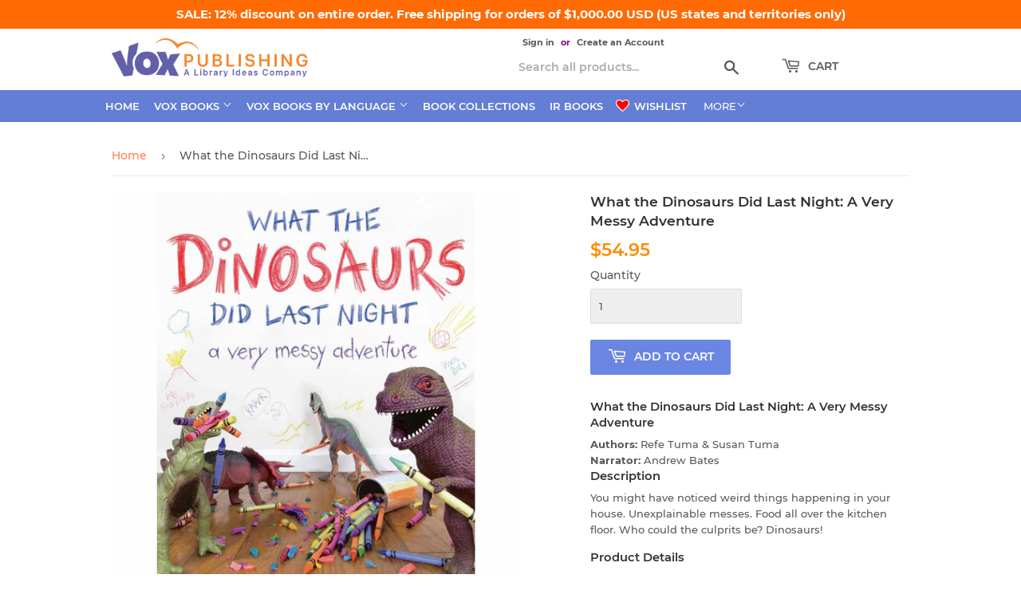

--- FILE ---
content_type: text/html; charset=utf-8
request_url: https://voxshop.libraryideas.com/products/what-the-dinosaurs-did-last-night-a-very-messy-adventure
body_size: 30032
content:
<!doctype html>
<html class="no-touch no-js" lang="en">
<head>
  <script>(function(H){H.className=H.className.replace(/\bno-js\b/,'js')})(document.documentElement)</script>
  <!-- Basic page needs ================================================== -->
  <meta charset="utf-8">
  <meta http-equiv="X-UA-Compatible" content="IE=edge,chrome=1">

  
  <link rel="shortcut icon" href="//voxshop.libraryideas.com/cdn/shop/files/li-favicon_32x32.png?v=1681500674" type="image/png" />
  

  <!-- Title and description ================================================== -->
  <title>
  Book Title: What the Dinosaurs Did Last Night: A Very Messy Adventure &ndash; VOX Books
  </title>

  
    <meta name="description" content="You might have noticed weird things happening in your house. Unexplainable messes. Food all over the kitchen floor. Who could the culprits be? Dinosaurs!">
  

  <!-- Product meta ================================================== -->
  <!-- /snippets/social-meta-tags.liquid -->




<meta property="og:site_name" content="VOX Books">
<meta property="og:url" content="https://voxshop.libraryideas.com/products/what-the-dinosaurs-did-last-night-a-very-messy-adventure">
<meta property="og:title" content="Book Title: What the Dinosaurs Did Last Night: A Very Messy Adventure">
<meta property="og:type" content="product">
<meta property="og:description" content="You might have noticed weird things happening in your house. Unexplainable messes. Food all over the kitchen floor. Who could the culprits be? Dinosaurs!">

  <meta property="og:price:amount" content="54.95">
  <meta property="og:price:currency" content="USD">

<meta property="og:image" content="http://voxshop.libraryideas.com/cdn/shop/files/what-the-dinosaurs-did-last-night-a-very-messy-adventure_966d94cf-515a-453e-97b8-09b7a5543f5e_1200x1200.jpg?v=1740201667">
<meta property="og:image:secure_url" content="https://voxshop.libraryideas.com/cdn/shop/files/what-the-dinosaurs-did-last-night-a-very-messy-adventure_966d94cf-515a-453e-97b8-09b7a5543f5e_1200x1200.jpg?v=1740201667">


<meta name="twitter:card" content="summary_large_image">
<meta name="twitter:title" content="Book Title: What the Dinosaurs Did Last Night: A Very Messy Adventure">
<meta name="twitter:description" content="You might have noticed weird things happening in your house. Unexplainable messes. Food all over the kitchen floor. Who could the culprits be? Dinosaurs!">


  <!-- CSS3 variables ================================================== -->
  <style data-shopify>
  :root {
    --color-body-text: #585858;
    --color-body: #fff;
  }
</style>


  <!-- Helpers ================================================== -->
  <link rel="canonical" href="https://voxshop.libraryideas.com/products/what-the-dinosaurs-did-last-night-a-very-messy-adventure">
  <meta name="viewport" content="width=device-width,initial-scale=1">

  <!-- CSS ================================================== -->
  <link href="//voxshop.libraryideas.com/cdn/shop/t/9/assets/theme.css?v=55371207333925185681760493156" rel="stylesheet" type="text/css" media="all" />
  <link href="//voxshop.libraryideas.com/cdn/shop/t/9/assets/custom.css?v=39673517690426594461768595637" rel="stylesheet" type="text/css" media="all" />

  <script>

    var moneyFormat = '${{amount}}';

    var theme = {
      strings:{
        product:{
          unavailable: "Unavailable",
          will_be_in_stock_after:"Will be in stock after [date]",
          only_left:"Only 1 left!",
          unitPrice: "Unit price",
          unitPriceSeparator: "per"
        },
        navigation:{
          more_link: "More"
        },
        map:{
          addressError: "Error looking up that address",
          addressNoResults: "No results for that address",
          addressQueryLimit: "You have exceeded the Google API usage limit. Consider upgrading to a \u003ca href=\"https:\/\/developers.google.com\/maps\/premium\/usage-limits\"\u003ePremium Plan\u003c\/a\u003e.",
          authError: "There was a problem authenticating your Google Maps API Key."
        }
      },
      settings:{
        cartType: "page"
      }
    };</script>

  <!-- Header hook for plugins ================================================== -->
  <script>window.performance && window.performance.mark && window.performance.mark('shopify.content_for_header.start');</script><meta id="shopify-digital-wallet" name="shopify-digital-wallet" content="/24651661411/digital_wallets/dialog">
<link rel="alternate" type="application/json+oembed" href="https://voxshop.libraryideas.com/products/what-the-dinosaurs-did-last-night-a-very-messy-adventure.oembed">
<script async="async" src="/checkouts/internal/preloads.js?locale=en-US"></script>
<script id="shopify-features" type="application/json">{"accessToken":"c7e8aa907d59d9793127a48452e04951","betas":["rich-media-storefront-analytics"],"domain":"voxshop.libraryideas.com","predictiveSearch":true,"shopId":24651661411,"locale":"en"}</script>
<script>var Shopify = Shopify || {};
Shopify.shop = "vox-books.myshopify.com";
Shopify.locale = "en";
Shopify.currency = {"active":"USD","rate":"1.0"};
Shopify.country = "US";
Shopify.theme = {"name":"Supply current","id":120618352739,"schema_name":"Supply","schema_version":"9.5.1","theme_store_id":null,"role":"main"};
Shopify.theme.handle = "null";
Shopify.theme.style = {"id":null,"handle":null};
Shopify.cdnHost = "voxshop.libraryideas.com/cdn";
Shopify.routes = Shopify.routes || {};
Shopify.routes.root = "/";</script>
<script type="module">!function(o){(o.Shopify=o.Shopify||{}).modules=!0}(window);</script>
<script>!function(o){function n(){var o=[];function n(){o.push(Array.prototype.slice.apply(arguments))}return n.q=o,n}var t=o.Shopify=o.Shopify||{};t.loadFeatures=n(),t.autoloadFeatures=n()}(window);</script>
<script id="shop-js-analytics" type="application/json">{"pageType":"product"}</script>
<script defer="defer" async type="module" src="//voxshop.libraryideas.com/cdn/shopifycloud/shop-js/modules/v2/client.init-shop-cart-sync_BT-GjEfc.en.esm.js"></script>
<script defer="defer" async type="module" src="//voxshop.libraryideas.com/cdn/shopifycloud/shop-js/modules/v2/chunk.common_D58fp_Oc.esm.js"></script>
<script defer="defer" async type="module" src="//voxshop.libraryideas.com/cdn/shopifycloud/shop-js/modules/v2/chunk.modal_xMitdFEc.esm.js"></script>
<script type="module">
  await import("//voxshop.libraryideas.com/cdn/shopifycloud/shop-js/modules/v2/client.init-shop-cart-sync_BT-GjEfc.en.esm.js");
await import("//voxshop.libraryideas.com/cdn/shopifycloud/shop-js/modules/v2/chunk.common_D58fp_Oc.esm.js");
await import("//voxshop.libraryideas.com/cdn/shopifycloud/shop-js/modules/v2/chunk.modal_xMitdFEc.esm.js");

  window.Shopify.SignInWithShop?.initShopCartSync?.({"fedCMEnabled":true,"windoidEnabled":true});

</script>
<script id="__st">var __st={"a":24651661411,"offset":-18000,"reqid":"aa8616dd-3187-45ba-934b-fc38bc9b8846-1769092955","pageurl":"voxshop.libraryideas.com\/products\/what-the-dinosaurs-did-last-night-a-very-messy-adventure","u":"d1c1f5ab0822","p":"product","rtyp":"product","rid":4461791871075};</script>
<script>window.ShopifyPaypalV4VisibilityTracking = true;</script>
<script id="captcha-bootstrap">!function(){'use strict';const t='contact',e='account',n='new_comment',o=[[t,t],['blogs',n],['comments',n],[t,'customer']],c=[[e,'customer_login'],[e,'guest_login'],[e,'recover_customer_password'],[e,'create_customer']],r=t=>t.map((([t,e])=>`form[action*='/${t}']:not([data-nocaptcha='true']) input[name='form_type'][value='${e}']`)).join(','),a=t=>()=>t?[...document.querySelectorAll(t)].map((t=>t.form)):[];function s(){const t=[...o],e=r(t);return a(e)}const i='password',u='form_key',d=['recaptcha-v3-token','g-recaptcha-response','h-captcha-response',i],f=()=>{try{return window.sessionStorage}catch{return}},m='__shopify_v',_=t=>t.elements[u];function p(t,e,n=!1){try{const o=window.sessionStorage,c=JSON.parse(o.getItem(e)),{data:r}=function(t){const{data:e,action:n}=t;return t[m]||n?{data:e,action:n}:{data:t,action:n}}(c);for(const[e,n]of Object.entries(r))t.elements[e]&&(t.elements[e].value=n);n&&o.removeItem(e)}catch(o){console.error('form repopulation failed',{error:o})}}const l='form_type',E='cptcha';function T(t){t.dataset[E]=!0}const w=window,h=w.document,L='Shopify',v='ce_forms',y='captcha';let A=!1;((t,e)=>{const n=(g='f06e6c50-85a8-45c8-87d0-21a2b65856fe',I='https://cdn.shopify.com/shopifycloud/storefront-forms-hcaptcha/ce_storefront_forms_captcha_hcaptcha.v1.5.2.iife.js',D={infoText:'Protected by hCaptcha',privacyText:'Privacy',termsText:'Terms'},(t,e,n)=>{const o=w[L][v],c=o.bindForm;if(c)return c(t,g,e,D).then(n);var r;o.q.push([[t,g,e,D],n]),r=I,A||(h.body.append(Object.assign(h.createElement('script'),{id:'captcha-provider',async:!0,src:r})),A=!0)});var g,I,D;w[L]=w[L]||{},w[L][v]=w[L][v]||{},w[L][v].q=[],w[L][y]=w[L][y]||{},w[L][y].protect=function(t,e){n(t,void 0,e),T(t)},Object.freeze(w[L][y]),function(t,e,n,w,h,L){const[v,y,A,g]=function(t,e,n){const i=e?o:[],u=t?c:[],d=[...i,...u],f=r(d),m=r(i),_=r(d.filter((([t,e])=>n.includes(e))));return[a(f),a(m),a(_),s()]}(w,h,L),I=t=>{const e=t.target;return e instanceof HTMLFormElement?e:e&&e.form},D=t=>v().includes(t);t.addEventListener('submit',(t=>{const e=I(t);if(!e)return;const n=D(e)&&!e.dataset.hcaptchaBound&&!e.dataset.recaptchaBound,o=_(e),c=g().includes(e)&&(!o||!o.value);(n||c)&&t.preventDefault(),c&&!n&&(function(t){try{if(!f())return;!function(t){const e=f();if(!e)return;const n=_(t);if(!n)return;const o=n.value;o&&e.removeItem(o)}(t);const e=Array.from(Array(32),(()=>Math.random().toString(36)[2])).join('');!function(t,e){_(t)||t.append(Object.assign(document.createElement('input'),{type:'hidden',name:u})),t.elements[u].value=e}(t,e),function(t,e){const n=f();if(!n)return;const o=[...t.querySelectorAll(`input[type='${i}']`)].map((({name:t})=>t)),c=[...d,...o],r={};for(const[a,s]of new FormData(t).entries())c.includes(a)||(r[a]=s);n.setItem(e,JSON.stringify({[m]:1,action:t.action,data:r}))}(t,e)}catch(e){console.error('failed to persist form',e)}}(e),e.submit())}));const S=(t,e)=>{t&&!t.dataset[E]&&(n(t,e.some((e=>e===t))),T(t))};for(const o of['focusin','change'])t.addEventListener(o,(t=>{const e=I(t);D(e)&&S(e,y())}));const B=e.get('form_key'),M=e.get(l),P=B&&M;t.addEventListener('DOMContentLoaded',(()=>{const t=y();if(P)for(const e of t)e.elements[l].value===M&&p(e,B);[...new Set([...A(),...v().filter((t=>'true'===t.dataset.shopifyCaptcha))])].forEach((e=>S(e,t)))}))}(h,new URLSearchParams(w.location.search),n,t,e,['guest_login'])})(!1,!0)}();</script>
<script integrity="sha256-4kQ18oKyAcykRKYeNunJcIwy7WH5gtpwJnB7kiuLZ1E=" data-source-attribution="shopify.loadfeatures" defer="defer" src="//voxshop.libraryideas.com/cdn/shopifycloud/storefront/assets/storefront/load_feature-a0a9edcb.js" crossorigin="anonymous"></script>
<script data-source-attribution="shopify.dynamic_checkout.dynamic.init">var Shopify=Shopify||{};Shopify.PaymentButton=Shopify.PaymentButton||{isStorefrontPortableWallets:!0,init:function(){window.Shopify.PaymentButton.init=function(){};var t=document.createElement("script");t.src="https://voxshop.libraryideas.com/cdn/shopifycloud/portable-wallets/latest/portable-wallets.en.js",t.type="module",document.head.appendChild(t)}};
</script>
<script data-source-attribution="shopify.dynamic_checkout.buyer_consent">
  function portableWalletsHideBuyerConsent(e){var t=document.getElementById("shopify-buyer-consent"),n=document.getElementById("shopify-subscription-policy-button");t&&n&&(t.classList.add("hidden"),t.setAttribute("aria-hidden","true"),n.removeEventListener("click",e))}function portableWalletsShowBuyerConsent(e){var t=document.getElementById("shopify-buyer-consent"),n=document.getElementById("shopify-subscription-policy-button");t&&n&&(t.classList.remove("hidden"),t.removeAttribute("aria-hidden"),n.addEventListener("click",e))}window.Shopify?.PaymentButton&&(window.Shopify.PaymentButton.hideBuyerConsent=portableWalletsHideBuyerConsent,window.Shopify.PaymentButton.showBuyerConsent=portableWalletsShowBuyerConsent);
</script>
<script data-source-attribution="shopify.dynamic_checkout.cart.bootstrap">document.addEventListener("DOMContentLoaded",(function(){function t(){return document.querySelector("shopify-accelerated-checkout-cart, shopify-accelerated-checkout")}if(t())Shopify.PaymentButton.init();else{new MutationObserver((function(e,n){t()&&(Shopify.PaymentButton.init(),n.disconnect())})).observe(document.body,{childList:!0,subtree:!0})}}));
</script>
<link id="shopify-accelerated-checkout-styles" rel="stylesheet" media="screen" href="https://voxshop.libraryideas.com/cdn/shopifycloud/portable-wallets/latest/accelerated-checkout-backwards-compat.css" crossorigin="anonymous">
<style id="shopify-accelerated-checkout-cart">
        #shopify-buyer-consent {
  margin-top: 1em;
  display: inline-block;
  width: 100%;
}

#shopify-buyer-consent.hidden {
  display: none;
}

#shopify-subscription-policy-button {
  background: none;
  border: none;
  padding: 0;
  text-decoration: underline;
  font-size: inherit;
  cursor: pointer;
}

#shopify-subscription-policy-button::before {
  box-shadow: none;
}

      </style>

<script>window.performance && window.performance.mark && window.performance.mark('shopify.content_for_header.end');</script>

  
  

  <script src="//voxshop.libraryideas.com/cdn/shop/t/9/assets/jquery-2.2.3.min.js?v=58211863146907186831632323928" type="text/javascript"></script>

  <script src="//voxshop.libraryideas.com/cdn/shop/t/9/assets/lazysizes.min.js?v=8147953233334221341632323929" async="async"></script>
  <script src="//voxshop.libraryideas.com/cdn/shop/t/9/assets/vendor.js?v=106177282645720727331632323931" defer="defer"></script>
  <script src="//voxshop.libraryideas.com/cdn/shop/t/9/assets/theme.js?v=32232244686298264611703717354" defer="defer"></script>


<link href="https://monorail-edge.shopifysvc.com" rel="dns-prefetch">
<script>(function(){if ("sendBeacon" in navigator && "performance" in window) {try {var session_token_from_headers = performance.getEntriesByType('navigation')[0].serverTiming.find(x => x.name == '_s').description;} catch {var session_token_from_headers = undefined;}var session_cookie_matches = document.cookie.match(/_shopify_s=([^;]*)/);var session_token_from_cookie = session_cookie_matches && session_cookie_matches.length === 2 ? session_cookie_matches[1] : "";var session_token = session_token_from_headers || session_token_from_cookie || "";function handle_abandonment_event(e) {var entries = performance.getEntries().filter(function(entry) {return /monorail-edge.shopifysvc.com/.test(entry.name);});if (!window.abandonment_tracked && entries.length === 0) {window.abandonment_tracked = true;var currentMs = Date.now();var navigation_start = performance.timing.navigationStart;var payload = {shop_id: 24651661411,url: window.location.href,navigation_start,duration: currentMs - navigation_start,session_token,page_type: "product"};window.navigator.sendBeacon("https://monorail-edge.shopifysvc.com/v1/produce", JSON.stringify({schema_id: "online_store_buyer_site_abandonment/1.1",payload: payload,metadata: {event_created_at_ms: currentMs,event_sent_at_ms: currentMs}}));}}window.addEventListener('pagehide', handle_abandonment_event);}}());</script>
<script id="web-pixels-manager-setup">(function e(e,d,r,n,o){if(void 0===o&&(o={}),!Boolean(null===(a=null===(i=window.Shopify)||void 0===i?void 0:i.analytics)||void 0===a?void 0:a.replayQueue)){var i,a;window.Shopify=window.Shopify||{};var t=window.Shopify;t.analytics=t.analytics||{};var s=t.analytics;s.replayQueue=[],s.publish=function(e,d,r){return s.replayQueue.push([e,d,r]),!0};try{self.performance.mark("wpm:start")}catch(e){}var l=function(){var e={modern:/Edge?\/(1{2}[4-9]|1[2-9]\d|[2-9]\d{2}|\d{4,})\.\d+(\.\d+|)|Firefox\/(1{2}[4-9]|1[2-9]\d|[2-9]\d{2}|\d{4,})\.\d+(\.\d+|)|Chrom(ium|e)\/(9{2}|\d{3,})\.\d+(\.\d+|)|(Maci|X1{2}).+ Version\/(15\.\d+|(1[6-9]|[2-9]\d|\d{3,})\.\d+)([,.]\d+|)( \(\w+\)|)( Mobile\/\w+|) Safari\/|Chrome.+OPR\/(9{2}|\d{3,})\.\d+\.\d+|(CPU[ +]OS|iPhone[ +]OS|CPU[ +]iPhone|CPU IPhone OS|CPU iPad OS)[ +]+(15[._]\d+|(1[6-9]|[2-9]\d|\d{3,})[._]\d+)([._]\d+|)|Android:?[ /-](13[3-9]|1[4-9]\d|[2-9]\d{2}|\d{4,})(\.\d+|)(\.\d+|)|Android.+Firefox\/(13[5-9]|1[4-9]\d|[2-9]\d{2}|\d{4,})\.\d+(\.\d+|)|Android.+Chrom(ium|e)\/(13[3-9]|1[4-9]\d|[2-9]\d{2}|\d{4,})\.\d+(\.\d+|)|SamsungBrowser\/([2-9]\d|\d{3,})\.\d+/,legacy:/Edge?\/(1[6-9]|[2-9]\d|\d{3,})\.\d+(\.\d+|)|Firefox\/(5[4-9]|[6-9]\d|\d{3,})\.\d+(\.\d+|)|Chrom(ium|e)\/(5[1-9]|[6-9]\d|\d{3,})\.\d+(\.\d+|)([\d.]+$|.*Safari\/(?![\d.]+ Edge\/[\d.]+$))|(Maci|X1{2}).+ Version\/(10\.\d+|(1[1-9]|[2-9]\d|\d{3,})\.\d+)([,.]\d+|)( \(\w+\)|)( Mobile\/\w+|) Safari\/|Chrome.+OPR\/(3[89]|[4-9]\d|\d{3,})\.\d+\.\d+|(CPU[ +]OS|iPhone[ +]OS|CPU[ +]iPhone|CPU IPhone OS|CPU iPad OS)[ +]+(10[._]\d+|(1[1-9]|[2-9]\d|\d{3,})[._]\d+)([._]\d+|)|Android:?[ /-](13[3-9]|1[4-9]\d|[2-9]\d{2}|\d{4,})(\.\d+|)(\.\d+|)|Mobile Safari.+OPR\/([89]\d|\d{3,})\.\d+\.\d+|Android.+Firefox\/(13[5-9]|1[4-9]\d|[2-9]\d{2}|\d{4,})\.\d+(\.\d+|)|Android.+Chrom(ium|e)\/(13[3-9]|1[4-9]\d|[2-9]\d{2}|\d{4,})\.\d+(\.\d+|)|Android.+(UC? ?Browser|UCWEB|U3)[ /]?(15\.([5-9]|\d{2,})|(1[6-9]|[2-9]\d|\d{3,})\.\d+)\.\d+|SamsungBrowser\/(5\.\d+|([6-9]|\d{2,})\.\d+)|Android.+MQ{2}Browser\/(14(\.(9|\d{2,})|)|(1[5-9]|[2-9]\d|\d{3,})(\.\d+|))(\.\d+|)|K[Aa][Ii]OS\/(3\.\d+|([4-9]|\d{2,})\.\d+)(\.\d+|)/},d=e.modern,r=e.legacy,n=navigator.userAgent;return n.match(d)?"modern":n.match(r)?"legacy":"unknown"}(),u="modern"===l?"modern":"legacy",c=(null!=n?n:{modern:"",legacy:""})[u],f=function(e){return[e.baseUrl,"/wpm","/b",e.hashVersion,"modern"===e.buildTarget?"m":"l",".js"].join("")}({baseUrl:d,hashVersion:r,buildTarget:u}),m=function(e){var d=e.version,r=e.bundleTarget,n=e.surface,o=e.pageUrl,i=e.monorailEndpoint;return{emit:function(e){var a=e.status,t=e.errorMsg,s=(new Date).getTime(),l=JSON.stringify({metadata:{event_sent_at_ms:s},events:[{schema_id:"web_pixels_manager_load/3.1",payload:{version:d,bundle_target:r,page_url:o,status:a,surface:n,error_msg:t},metadata:{event_created_at_ms:s}}]});if(!i)return console&&console.warn&&console.warn("[Web Pixels Manager] No Monorail endpoint provided, skipping logging."),!1;try{return self.navigator.sendBeacon.bind(self.navigator)(i,l)}catch(e){}var u=new XMLHttpRequest;try{return u.open("POST",i,!0),u.setRequestHeader("Content-Type","text/plain"),u.send(l),!0}catch(e){return console&&console.warn&&console.warn("[Web Pixels Manager] Got an unhandled error while logging to Monorail."),!1}}}}({version:r,bundleTarget:l,surface:e.surface,pageUrl:self.location.href,monorailEndpoint:e.monorailEndpoint});try{o.browserTarget=l,function(e){var d=e.src,r=e.async,n=void 0===r||r,o=e.onload,i=e.onerror,a=e.sri,t=e.scriptDataAttributes,s=void 0===t?{}:t,l=document.createElement("script"),u=document.querySelector("head"),c=document.querySelector("body");if(l.async=n,l.src=d,a&&(l.integrity=a,l.crossOrigin="anonymous"),s)for(var f in s)if(Object.prototype.hasOwnProperty.call(s,f))try{l.dataset[f]=s[f]}catch(e){}if(o&&l.addEventListener("load",o),i&&l.addEventListener("error",i),u)u.appendChild(l);else{if(!c)throw new Error("Did not find a head or body element to append the script");c.appendChild(l)}}({src:f,async:!0,onload:function(){if(!function(){var e,d;return Boolean(null===(d=null===(e=window.Shopify)||void 0===e?void 0:e.analytics)||void 0===d?void 0:d.initialized)}()){var d=window.webPixelsManager.init(e)||void 0;if(d){var r=window.Shopify.analytics;r.replayQueue.forEach((function(e){var r=e[0],n=e[1],o=e[2];d.publishCustomEvent(r,n,o)})),r.replayQueue=[],r.publish=d.publishCustomEvent,r.visitor=d.visitor,r.initialized=!0}}},onerror:function(){return m.emit({status:"failed",errorMsg:"".concat(f," has failed to load")})},sri:function(e){var d=/^sha384-[A-Za-z0-9+/=]+$/;return"string"==typeof e&&d.test(e)}(c)?c:"",scriptDataAttributes:o}),m.emit({status:"loading"})}catch(e){m.emit({status:"failed",errorMsg:(null==e?void 0:e.message)||"Unknown error"})}}})({shopId: 24651661411,storefrontBaseUrl: "https://voxshop.libraryideas.com",extensionsBaseUrl: "https://extensions.shopifycdn.com/cdn/shopifycloud/web-pixels-manager",monorailEndpoint: "https://monorail-edge.shopifysvc.com/unstable/produce_batch",surface: "storefront-renderer",enabledBetaFlags: ["2dca8a86"],webPixelsConfigList: [{"id":"1039434007","configuration":"{\"swymApiEndpoint\":\"https:\/\/swymstore-v3starter-01.swymrelay.com\",\"swymTier\":\"v3starter-01\"}","eventPayloadVersion":"v1","runtimeContext":"STRICT","scriptVersion":"5b6f6917e306bc7f24523662663331c0","type":"APP","apiClientId":1350849,"privacyPurposes":["ANALYTICS","MARKETING","PREFERENCES"],"dataSharingAdjustments":{"protectedCustomerApprovalScopes":["read_customer_email","read_customer_name","read_customer_personal_data","read_customer_phone"]}},{"id":"746586391","configuration":"{\"config\":\"{\\\"pixel_id\\\":\\\"G-YD0BKSV2MT\\\",\\\"gtag_events\\\":[{\\\"type\\\":\\\"purchase\\\",\\\"action_label\\\":\\\"G-YD0BKSV2MT\\\"},{\\\"type\\\":\\\"page_view\\\",\\\"action_label\\\":\\\"G-YD0BKSV2MT\\\"},{\\\"type\\\":\\\"view_item\\\",\\\"action_label\\\":\\\"G-YD0BKSV2MT\\\"},{\\\"type\\\":\\\"search\\\",\\\"action_label\\\":\\\"G-YD0BKSV2MT\\\"},{\\\"type\\\":\\\"add_to_cart\\\",\\\"action_label\\\":\\\"G-YD0BKSV2MT\\\"},{\\\"type\\\":\\\"begin_checkout\\\",\\\"action_label\\\":\\\"G-YD0BKSV2MT\\\"},{\\\"type\\\":\\\"add_payment_info\\\",\\\"action_label\\\":\\\"G-YD0BKSV2MT\\\"}],\\\"enable_monitoring_mode\\\":false}\"}","eventPayloadVersion":"v1","runtimeContext":"OPEN","scriptVersion":"b2a88bafab3e21179ed38636efcd8a93","type":"APP","apiClientId":1780363,"privacyPurposes":[],"dataSharingAdjustments":{"protectedCustomerApprovalScopes":["read_customer_address","read_customer_email","read_customer_name","read_customer_personal_data","read_customer_phone"]}},{"id":"84803863","eventPayloadVersion":"1","runtimeContext":"LAX","scriptVersion":"1","type":"CUSTOM","privacyPurposes":["ANALYTICS","MARKETING","SALE_OF_DATA"],"name":"AIM Retargeting"},{"id":"84836631","eventPayloadVersion":"1","runtimeContext":"LAX","scriptVersion":"1","type":"CUSTOM","privacyPurposes":["ANALYTICS","MARKETING","SALE_OF_DATA"],"name":"AIM Web Conquesting"},{"id":"shopify-app-pixel","configuration":"{}","eventPayloadVersion":"v1","runtimeContext":"STRICT","scriptVersion":"0450","apiClientId":"shopify-pixel","type":"APP","privacyPurposes":["ANALYTICS","MARKETING"]},{"id":"shopify-custom-pixel","eventPayloadVersion":"v1","runtimeContext":"LAX","scriptVersion":"0450","apiClientId":"shopify-pixel","type":"CUSTOM","privacyPurposes":["ANALYTICS","MARKETING"]}],isMerchantRequest: false,initData: {"shop":{"name":"VOX Books","paymentSettings":{"currencyCode":"USD"},"myshopifyDomain":"vox-books.myshopify.com","countryCode":"US","storefrontUrl":"https:\/\/voxshop.libraryideas.com"},"customer":null,"cart":null,"checkout":null,"productVariants":[{"price":{"amount":54.95,"currencyCode":"USD"},"product":{"title":"What the Dinosaurs Did Last Night: A Very Messy Adventure","vendor":"VOX Books","id":"4461791871075","untranslatedTitle":"What the Dinosaurs Did Last Night: A Very Messy Adventure","url":"\/products\/what-the-dinosaurs-did-last-night-a-very-messy-adventure","type":"Picture Books"},"id":"31952327704675","image":{"src":"\/\/voxshop.libraryideas.com\/cdn\/shop\/files\/what-the-dinosaurs-did-last-night-a-very-messy-adventure_966d94cf-515a-453e-97b8-09b7a5543f5e.jpg?v=1740201667"},"sku":"9781948381017","title":"Default Title","untranslatedTitle":"Default Title"}],"purchasingCompany":null},},"https://voxshop.libraryideas.com/cdn","fcfee988w5aeb613cpc8e4bc33m6693e112",{"modern":"","legacy":""},{"shopId":"24651661411","storefrontBaseUrl":"https:\/\/voxshop.libraryideas.com","extensionBaseUrl":"https:\/\/extensions.shopifycdn.com\/cdn\/shopifycloud\/web-pixels-manager","surface":"storefront-renderer","enabledBetaFlags":"[\"2dca8a86\"]","isMerchantRequest":"false","hashVersion":"fcfee988w5aeb613cpc8e4bc33m6693e112","publish":"custom","events":"[[\"page_viewed\",{}],[\"product_viewed\",{\"productVariant\":{\"price\":{\"amount\":54.95,\"currencyCode\":\"USD\"},\"product\":{\"title\":\"What the Dinosaurs Did Last Night: A Very Messy Adventure\",\"vendor\":\"VOX Books\",\"id\":\"4461791871075\",\"untranslatedTitle\":\"What the Dinosaurs Did Last Night: A Very Messy Adventure\",\"url\":\"\/products\/what-the-dinosaurs-did-last-night-a-very-messy-adventure\",\"type\":\"Picture Books\"},\"id\":\"31952327704675\",\"image\":{\"src\":\"\/\/voxshop.libraryideas.com\/cdn\/shop\/files\/what-the-dinosaurs-did-last-night-a-very-messy-adventure_966d94cf-515a-453e-97b8-09b7a5543f5e.jpg?v=1740201667\"},\"sku\":\"9781948381017\",\"title\":\"Default Title\",\"untranslatedTitle\":\"Default Title\"}}]]"});</script><script>
  window.ShopifyAnalytics = window.ShopifyAnalytics || {};
  window.ShopifyAnalytics.meta = window.ShopifyAnalytics.meta || {};
  window.ShopifyAnalytics.meta.currency = 'USD';
  var meta = {"product":{"id":4461791871075,"gid":"gid:\/\/shopify\/Product\/4461791871075","vendor":"VOX Books","type":"Picture Books","handle":"what-the-dinosaurs-did-last-night-a-very-messy-adventure","variants":[{"id":31952327704675,"price":5495,"name":"What the Dinosaurs Did Last Night: A Very Messy Adventure","public_title":null,"sku":"9781948381017"}],"remote":false},"page":{"pageType":"product","resourceType":"product","resourceId":4461791871075,"requestId":"aa8616dd-3187-45ba-934b-fc38bc9b8846-1769092955"}};
  for (var attr in meta) {
    window.ShopifyAnalytics.meta[attr] = meta[attr];
  }
</script>
<script class="analytics">
  (function () {
    var customDocumentWrite = function(content) {
      var jquery = null;

      if (window.jQuery) {
        jquery = window.jQuery;
      } else if (window.Checkout && window.Checkout.$) {
        jquery = window.Checkout.$;
      }

      if (jquery) {
        jquery('body').append(content);
      }
    };

    var hasLoggedConversion = function(token) {
      if (token) {
        return document.cookie.indexOf('loggedConversion=' + token) !== -1;
      }
      return false;
    }

    var setCookieIfConversion = function(token) {
      if (token) {
        var twoMonthsFromNow = new Date(Date.now());
        twoMonthsFromNow.setMonth(twoMonthsFromNow.getMonth() + 2);

        document.cookie = 'loggedConversion=' + token + '; expires=' + twoMonthsFromNow;
      }
    }

    var trekkie = window.ShopifyAnalytics.lib = window.trekkie = window.trekkie || [];
    if (trekkie.integrations) {
      return;
    }
    trekkie.methods = [
      'identify',
      'page',
      'ready',
      'track',
      'trackForm',
      'trackLink'
    ];
    trekkie.factory = function(method) {
      return function() {
        var args = Array.prototype.slice.call(arguments);
        args.unshift(method);
        trekkie.push(args);
        return trekkie;
      };
    };
    for (var i = 0; i < trekkie.methods.length; i++) {
      var key = trekkie.methods[i];
      trekkie[key] = trekkie.factory(key);
    }
    trekkie.load = function(config) {
      trekkie.config = config || {};
      trekkie.config.initialDocumentCookie = document.cookie;
      var first = document.getElementsByTagName('script')[0];
      var script = document.createElement('script');
      script.type = 'text/javascript';
      script.onerror = function(e) {
        var scriptFallback = document.createElement('script');
        scriptFallback.type = 'text/javascript';
        scriptFallback.onerror = function(error) {
                var Monorail = {
      produce: function produce(monorailDomain, schemaId, payload) {
        var currentMs = new Date().getTime();
        var event = {
          schema_id: schemaId,
          payload: payload,
          metadata: {
            event_created_at_ms: currentMs,
            event_sent_at_ms: currentMs
          }
        };
        return Monorail.sendRequest("https://" + monorailDomain + "/v1/produce", JSON.stringify(event));
      },
      sendRequest: function sendRequest(endpointUrl, payload) {
        // Try the sendBeacon API
        if (window && window.navigator && typeof window.navigator.sendBeacon === 'function' && typeof window.Blob === 'function' && !Monorail.isIos12()) {
          var blobData = new window.Blob([payload], {
            type: 'text/plain'
          });

          if (window.navigator.sendBeacon(endpointUrl, blobData)) {
            return true;
          } // sendBeacon was not successful

        } // XHR beacon

        var xhr = new XMLHttpRequest();

        try {
          xhr.open('POST', endpointUrl);
          xhr.setRequestHeader('Content-Type', 'text/plain');
          xhr.send(payload);
        } catch (e) {
          console.log(e);
        }

        return false;
      },
      isIos12: function isIos12() {
        return window.navigator.userAgent.lastIndexOf('iPhone; CPU iPhone OS 12_') !== -1 || window.navigator.userAgent.lastIndexOf('iPad; CPU OS 12_') !== -1;
      }
    };
    Monorail.produce('monorail-edge.shopifysvc.com',
      'trekkie_storefront_load_errors/1.1',
      {shop_id: 24651661411,
      theme_id: 120618352739,
      app_name: "storefront",
      context_url: window.location.href,
      source_url: "//voxshop.libraryideas.com/cdn/s/trekkie.storefront.1bbfab421998800ff09850b62e84b8915387986d.min.js"});

        };
        scriptFallback.async = true;
        scriptFallback.src = '//voxshop.libraryideas.com/cdn/s/trekkie.storefront.1bbfab421998800ff09850b62e84b8915387986d.min.js';
        first.parentNode.insertBefore(scriptFallback, first);
      };
      script.async = true;
      script.src = '//voxshop.libraryideas.com/cdn/s/trekkie.storefront.1bbfab421998800ff09850b62e84b8915387986d.min.js';
      first.parentNode.insertBefore(script, first);
    };
    trekkie.load(
      {"Trekkie":{"appName":"storefront","development":false,"defaultAttributes":{"shopId":24651661411,"isMerchantRequest":null,"themeId":120618352739,"themeCityHash":"18033034878579619121","contentLanguage":"en","currency":"USD","eventMetadataId":"5bcefe1c-91c0-4465-86c3-447669241e36"},"isServerSideCookieWritingEnabled":true,"monorailRegion":"shop_domain","enabledBetaFlags":["65f19447","bdb960ec"]},"Session Attribution":{},"S2S":{"facebookCapiEnabled":false,"source":"trekkie-storefront-renderer","apiClientId":580111}}
    );

    var loaded = false;
    trekkie.ready(function() {
      if (loaded) return;
      loaded = true;

      window.ShopifyAnalytics.lib = window.trekkie;

      var originalDocumentWrite = document.write;
      document.write = customDocumentWrite;
      try { window.ShopifyAnalytics.merchantGoogleAnalytics.call(this); } catch(error) {};
      document.write = originalDocumentWrite;

      window.ShopifyAnalytics.lib.page(null,{"pageType":"product","resourceType":"product","resourceId":4461791871075,"requestId":"aa8616dd-3187-45ba-934b-fc38bc9b8846-1769092955","shopifyEmitted":true});

      var match = window.location.pathname.match(/checkouts\/(.+)\/(thank_you|post_purchase)/)
      var token = match? match[1]: undefined;
      if (!hasLoggedConversion(token)) {
        setCookieIfConversion(token);
        window.ShopifyAnalytics.lib.track("Viewed Product",{"currency":"USD","variantId":31952327704675,"productId":4461791871075,"productGid":"gid:\/\/shopify\/Product\/4461791871075","name":"What the Dinosaurs Did Last Night: A Very Messy Adventure","price":"54.95","sku":"9781948381017","brand":"VOX Books","variant":null,"category":"Picture Books","nonInteraction":true,"remote":false},undefined,undefined,{"shopifyEmitted":true});
      window.ShopifyAnalytics.lib.track("monorail:\/\/trekkie_storefront_viewed_product\/1.1",{"currency":"USD","variantId":31952327704675,"productId":4461791871075,"productGid":"gid:\/\/shopify\/Product\/4461791871075","name":"What the Dinosaurs Did Last Night: A Very Messy Adventure","price":"54.95","sku":"9781948381017","brand":"VOX Books","variant":null,"category":"Picture Books","nonInteraction":true,"remote":false,"referer":"https:\/\/voxshop.libraryideas.com\/products\/what-the-dinosaurs-did-last-night-a-very-messy-adventure"});
      }
    });


        var eventsListenerScript = document.createElement('script');
        eventsListenerScript.async = true;
        eventsListenerScript.src = "//voxshop.libraryideas.com/cdn/shopifycloud/storefront/assets/shop_events_listener-3da45d37.js";
        document.getElementsByTagName('head')[0].appendChild(eventsListenerScript);

})();</script>
<script
  defer
  src="https://voxshop.libraryideas.com/cdn/shopifycloud/perf-kit/shopify-perf-kit-3.0.4.min.js"
  data-application="storefront-renderer"
  data-shop-id="24651661411"
  data-render-region="gcp-us-central1"
  data-page-type="product"
  data-theme-instance-id="120618352739"
  data-theme-name="Supply"
  data-theme-version="9.5.1"
  data-monorail-region="shop_domain"
  data-resource-timing-sampling-rate="10"
  data-shs="true"
  data-shs-beacon="true"
  data-shs-export-with-fetch="true"
  data-shs-logs-sample-rate="1"
  data-shs-beacon-endpoint="https://voxshop.libraryideas.com/api/collect"
></script>
</head>

<body id="book-title-what-the-dinosaurs-did-last-night-a-very-messy-adventure" class="template-product">

 
<!--   <div id="shopify-section-site-banner" class="shopify-section"><div class="site-banner">
  <p><p><strong>Sales of VOX Books are limited to public libraries and schools. Orders received from retail customers will not be fulfilled.</strong></p></p>
</div>


</div> -->
  <div id="shopify-section-announcement-bar" class="shopify-section">
  
    <style>
      .announcement-bar {
        background-color: #ff6a05;
        text-align:center;
        
      }

      .announcement-bar p {
        padding: 10px 0;
        font-size: 15px;
        margin:0 !important;
      }

      .announcement-bar__message,
      .announcement-bar--link {
        color: #ffffff;
      }

      .announcement-bar--link:hover,
      .announcement-bar--link:hover .announcement-bar__message {
        color: #eeeeee !important;
      }

      body {
        position: relative;
        top: 0px !important;
      }
    </style>

    
      <div class="announcement-bar">
    

    
    
    
    
    
    
    

    
    <p class="announcement-bar__message">SALE: 12% discount on entire order. Free shipping for orders of $1,000.00 USD (US states and territories only)</p>

    
      </div>
    
  


<style></style>


<style> #shopify-section-announcement-bar .announcement-bar__message {line-height: 1.1em;} @media (max-width: 480px) {#shopify-section-announcement-bar .announcement-bar p {padding: 10px 8px; }} </style></div>
  
  <div id="shopify-section-header" class="shopify-section header-section"><header class="site-header" role="banner" data-section-id="header" data-section-type="header-section">
  <div class="wrapper">

    <div class="grid--full">
      <div class="grid-item large--one-half">
        
          <div class="h1 header-logo" itemscope itemtype="http://schema.org/Organization">
        
          
          

          <a href="/" itemprop="url">
            <div class="lazyload__image-wrapper no-js header-logo__image" style="max-width:250px;">
              <div style="padding-top:21.16991643454039%;">
                <img class="lazyload js"
                  data-src="//voxshop.libraryideas.com/cdn/shop/files/vox_publishing_horizontal_{width}x.png?v=1644361895"
                  data-widths="[180, 360, 540, 720, 900, 1080, 1296, 1512, 1728, 2048]"
                  data-aspectratio="4.723684210526316"
                  data-sizes="auto"
                  alt="VOX Books"
                  style="width:250px;">
              </div>
            </div>
            <noscript>
              
              <img src="//voxshop.libraryideas.com/cdn/shop/files/vox_publishing_horizontal_250x.png?v=1644361895"
                srcset="//voxshop.libraryideas.com/cdn/shop/files/vox_publishing_horizontal_250x.png?v=1644361895 1x, //voxshop.libraryideas.com/cdn/shop/files/vox_publishing_horizontal_250x@2x.png?v=1644361895 2x"
                alt="VOX Books"
                itemprop="logo"
                style="max-width:250px;">
            </noscript>
          </a>
          
        
          </div>
        
      </div>

      <div class="grid-item large--one-half text-center large--text-right">
        
          <div class="site-header--text-links">
            

            
              <span class="site-header--meta-links medium-down--hide">
                
                  <a href="/account/login" id="customer_login_link">Sign in</a>
                  <span class="site-header--spacer">or</span>
                  <a href="/account/register" id="customer_register_link">Create an Account</a>
                
              </span>
            
          </div>

          <br class="medium-down--hide">
        

        <form action="/search" method="get" class="search-bar" role="search">
  <input type="hidden" name="type" value="product">

  <input type="search" name="q" value="" placeholder="Search all products..." aria-label="Search all products...">
  <button type="submit" class="search-bar--submit icon-fallback-text">
    <span class="icon icon-search" aria-hidden="true"></span>
    <span class="fallback-text">Search</span>
  </button>
</form>

        
<!-- <a href="#swym-wishlist" class="swym-wishlist">
  <i aria-hidden="true" focusable="false" role="presentation" class="icon icon-swym-wishlist"></i>
</a> -->
        
        <a href="/cart" class="header-cart-btn cart-toggle">
          <span class="icon icon-cart"></span>
          Cart <span class="cart-count cart-badge--desktop hidden-count">0</span>
        </a>


      </div>
    </div>

  </div>
</header>

<div id="mobileNavBar">
  <div class="display-table-cell">
    <button class="menu-toggle mobileNavBar-link" aria-controls="navBar" aria-expanded="false"><span class="icon icon-hamburger" aria-hidden="true"></span>Menu</button>
  </div>
  <div class="display-table-cell">
    <a href="/cart" class="cart-toggle mobileNavBar-link">
      <span class="icon icon-cart"></span>
      Cart <span class="cart-count hidden-count">0</span>
    </a>
  </div>
</div>

<nav class="nav-bar" id="navBar" role="navigation">
  <div class="wrapper">
    <form action="/search" method="get" class="search-bar" role="search">
  <input type="hidden" name="type" value="product">

  <input type="search" name="q" value="" placeholder="Search all products..." aria-label="Search all products...">
  <button type="submit" class="search-bar--submit icon-fallback-text">
    <span class="icon icon-search" aria-hidden="true"></span>
    <span class="fallback-text">Search</span>
  </button>
</form>

    <ul class="mobile-nav" id="MobileNav">
  
  
    
      <li>
        <a
          href="/"
          class="mobile-nav--link"
          data-meganav-type="child"
          >
            Home
        </a>
      </li>
    
  
    
      
      <li
        class="mobile-nav--has-dropdown "
        aria-haspopup="true">
        <a
          href="#"
          class="mobile-nav--link"
          data-meganav-type="parent"
          >
            VOX Books
        </a>
        <button class="icon icon-arrow-down mobile-nav--button"
          aria-expanded="false"
          aria-label="VOX Books Menu">
        </button>
        <ul
          id="MenuParent-2"
          class="mobile-nav--dropdown mobile-nav--has-grandchildren"
          data-meganav-dropdown>
          
            
            
              <li
                class="mobile-nav--has-dropdown mobile-nav--has-dropdown-grandchild "
                aria-haspopup="true">
                <a
                  href="#"
                  class="mobile-nav--link"
                  data-meganav-type="parent"
                  >
                    WINTER 2025 COLLECTIONS
                </a>
                <button class="icon icon-arrow-down mobile-nav--button"
                  aria-expanded="false"
                  aria-label="WINTER 2025 COLLECTIONS Menu">
                </button>
                <ul
                  id="MenuChildren-2-1"
                  class="mobile-nav--dropdown-grandchild"
                  data-meganav-dropdown>
                  
                    <li>
                      <a
                        href="/collections/winter-2025-english-picture-books-collection"
                        class="mobile-nav--link"
                        data-meganav-type="child"
                        >
                          Winter 2025 - English
                        </a>
                    </li>
                  
                    <li>
                      <a
                        href="/collections/winter-2025-spanish-spanish-english-bilingual-collection"
                        class="mobile-nav--link"
                        data-meganav-type="child"
                        >
                          Winter 2025 - Spanish
                        </a>
                    </li>
                  
                    <li>
                      <a
                        href="/collections/winter-2025-early-reader-chapter-books-collection"
                        class="mobile-nav--link"
                        data-meganav-type="child"
                        >
                          Winter 2025 - Early Reader Chapter Books
                        </a>
                    </li>
                  
                    <li>
                      <a
                        href="/collections/winter-2025-middle-grade-chapter-books-collection"
                        class="mobile-nav--link"
                        data-meganav-type="child"
                        >
                          Winter 2025 - Middle Grade Chapter Books
                        </a>
                    </li>
                  
                    <li>
                      <a
                        href="/collections/winter-2025-leveled-readers-collection"
                        class="mobile-nav--link"
                        data-meganav-type="child"
                        >
                          Winter 2025 - Leveled Readers
                        </a>
                    </li>
                  
                </ul>
              </li>
            
          
            
              <li>
                <a
                  href="/collections/picture-books"
                  class="mobile-nav--link"
                  data-meganav-type="child"
                  >
                    Picture Books
                </a>
              </li>
            
          
            
              <li>
                <a
                  href="/collections/decodables"
                  class="mobile-nav--link"
                  data-meganav-type="child"
                  >
                    Decodables
                </a>
              </li>
            
          
            
              <li>
                <a
                  href="/collections/leveled-readers"
                  class="mobile-nav--link"
                  data-meganav-type="child"
                  >
                    Leveled Readers
                </a>
              </li>
            
          
            
              <li>
                <a
                  href="/collections/all-early-reader-chapter-books"
                  class="mobile-nav--link"
                  data-meganav-type="child"
                  >
                    Early Reader Chapter Books
                </a>
              </li>
            
          
            
              <li>
                <a
                  href="/collections/all-middle-grade-chapter-books"
                  class="mobile-nav--link"
                  data-meganav-type="child"
                  >
                    Middle Grade Chapter Books
                </a>
              </li>
            
          
            
            
              <li
                class="mobile-nav--has-dropdown mobile-nav--has-dropdown-grandchild "
                aria-haspopup="true">
                <a
                  href="#"
                  class="mobile-nav--link"
                  data-meganav-type="parent"
                  >
                    FEATURED COLLECTIONS
                </a>
                <button class="icon icon-arrow-down mobile-nav--button"
                  aria-expanded="false"
                  aria-label="FEATURED COLLECTIONS Menu">
                </button>
                <ul
                  id="MenuChildren-2-7"
                  class="mobile-nav--dropdown-grandchild"
                  data-meganav-dropdown>
                  
                    <li>
                      <a
                        href="/collections/classroom-and-library-favorites-collection"
                        class="mobile-nav--link"
                        data-meganav-type="child"
                        >
                          Best Selling Picture Books Collection
                        </a>
                    </li>
                  
                    <li>
                      <a
                        href="/collections/diverse-books-for-young-readers"
                        class="mobile-nav--link"
                        data-meganav-type="child"
                        >
                          Diverse Books for Young Readers
                        </a>
                    </li>
                  
                    <li>
                      <a
                        href="/collections/starred-reviews"
                        class="mobile-nav--link"
                        data-meganav-type="child"
                        >
                          Starred Reviews
                        </a>
                    </li>
                  
                    <li>
                      <a
                        href="/collections/best-sellers"
                        class="mobile-nav--link"
                        data-meganav-type="child"
                        >
                          Best Sellers
                        </a>
                    </li>
                  
                    <li>
                      <a
                        href="/collections/accelerated-reader-collection"
                        class="mobile-nav--link"
                        data-meganav-type="child"
                        >
                          Accelerated Reader Collection
                        </a>
                    </li>
                  
                    <li>
                      <a
                        href="/collections/graphic-novels"
                        class="mobile-nav--link"
                        data-meganav-type="child"
                        >
                          Graphic Novels
                        </a>
                    </li>
                  
                </ul>
              </li>
            
          
            
              <li>
                <a
                  href="/collections/fiction"
                  class="mobile-nav--link"
                  data-meganav-type="child"
                  >
                    Fiction
                </a>
              </li>
            
          
            
              <li>
                <a
                  href="/collections/non-fiction"
                  class="mobile-nav--link"
                  data-meganav-type="child"
                  >
                    Non-Fiction
                </a>
              </li>
            
          
            
              <li>
                <a
                  href="/collections/song-lyric-books"
                  class="mobile-nav--link"
                  data-meganav-type="child"
                  >
                    Song Lyric Books
                </a>
              </li>
            
          
            
              <li>
                <a
                  href="/collections/best-sellers"
                  class="mobile-nav--link"
                  data-meganav-type="child"
                  >
                    Best Sellers
                </a>
              </li>
            
          
            
              <li>
                <a
                  href="/collections/all-books"
                  class="mobile-nav--link"
                  data-meganav-type="child"
                  >
                    All VOX Books
                </a>
              </li>
            
          
        </ul>
      </li>
    
  
    
      
      <li
        class="mobile-nav--has-dropdown "
        aria-haspopup="true">
        <a
          href="#"
          class="mobile-nav--link"
          data-meganav-type="parent"
          >
            VOX Books by Language
        </a>
        <button class="icon icon-arrow-down mobile-nav--button"
          aria-expanded="false"
          aria-label="VOX Books by Language Menu">
        </button>
        <ul
          id="MenuParent-3"
          class="mobile-nav--dropdown "
          data-meganav-dropdown>
          
            
              <li>
                <a
                  href="/collections/arabic-english-bilingual-collection"
                  class="mobile-nav--link"
                  data-meganav-type="child"
                  >
                    Arabic
                </a>
              </li>
            
          
            
              <li>
                <a
                  href="/collections/bengali"
                  class="mobile-nav--link"
                  data-meganav-type="child"
                  >
                    Bengali
                </a>
              </li>
            
          
            
              <li>
                <a
                  href="/collections/french-english-bilingual-collection"
                  class="mobile-nav--link"
                  data-meganav-type="child"
                  >
                    French
                </a>
              </li>
            
          
            
              <li>
                <a
                  href="/collections/german-english-bilingual-collection"
                  class="mobile-nav--link"
                  data-meganav-type="child"
                  >
                    German
                </a>
              </li>
            
          
            
              <li>
                <a
                  href="/collections/haitian-creole"
                  class="mobile-nav--link"
                  data-meganav-type="child"
                  >
                    Haitian Creole
                </a>
              </li>
            
          
            
              <li>
                <a
                  href="/collections/hebrew-english-bilingual-collection"
                  class="mobile-nav--link"
                  data-meganav-type="child"
                  >
                    Hebrew
                </a>
              </li>
            
          
            
              <li>
                <a
                  href="/collections/hindi-english-bilingual-collection"
                  class="mobile-nav--link"
                  data-meganav-type="child"
                  >
                    Hindi
                </a>
              </li>
            
          
            
              <li>
                <a
                  href="/collections/japanese-english-bilingual-collection"
                  class="mobile-nav--link"
                  data-meganav-type="child"
                  >
                    Japanese
                </a>
              </li>
            
          
            
              <li>
                <a
                  href="/collections/korean-english-bilingual-collection"
                  class="mobile-nav--link"
                  data-meganav-type="child"
                  >
                    Korean
                </a>
              </li>
            
          
            
              <li>
                <a
                  href="/collections/mandarin-books"
                  class="mobile-nav--link"
                  data-meganav-type="child"
                  >
                    Mandarin
                </a>
              </li>
            
          
            
              <li>
                <a
                  href="/collections/portuguese"
                  class="mobile-nav--link"
                  data-meganav-type="child"
                  >
                    Portuguese
                </a>
              </li>
            
          
            
              <li>
                <a
                  href="/collections/russian-english-bilingual-collection"
                  class="mobile-nav--link"
                  data-meganav-type="child"
                  >
                    Russian
                </a>
              </li>
            
          
            
              <li>
                <a
                  href="/collections/multilingual"
                  class="mobile-nav--link"
                  data-meganav-type="child"
                  >
                    Spanish
                </a>
              </li>
            
          
            
              <li>
                <a
                  href="/collections/tagalog-english-bilingual-collection"
                  class="mobile-nav--link"
                  data-meganav-type="child"
                  >
                    Tagalog
                </a>
              </li>
            
          
            
              <li>
                <a
                  href="/collections/ukrainian-english-bilingual-collection"
                  class="mobile-nav--link"
                  data-meganav-type="child"
                  >
                    Ukrainian
                </a>
              </li>
            
          
            
              <li>
                <a
                  href="/collections/urdu-english-bilingual-collection"
                  class="mobile-nav--link"
                  data-meganav-type="child"
                  >
                    Urdu
                </a>
              </li>
            
          
        </ul>
      </li>
    
  
    
      <li>
        <a
          href="/collections/book-collections"
          class="mobile-nav--link"
          data-meganav-type="child"
          >
            Book Collections
        </a>
      </li>
    
  
    
      <li>
        <a
          href="/pages/ir-books"
          class="mobile-nav--link"
          data-meganav-type="child"
          >
            IR Books
        </a>
      </li>
    
  
    
      <li>
        <a
          href="#swym-wishlist"
          class="mobile-nav--link"
          data-meganav-type="child"
          >
            Wishlist
        </a>
      </li>
    
  
    
      <li>
        <a
          href="/pages/vox-books-full-catalog"
          class="mobile-nav--link"
          data-meganav-type="child"
          >
            Download Full Catalog
        </a>
      </li>
    
  

  
    
      <li class="customer-navlink large--hide"><a href="/account/login" id="customer_login_link">Sign in</a></li>
      <li class="customer-navlink large--hide"><a href="/account/register" id="customer_register_link">Create an Account</a></li>
    
  
</ul>

    <ul class="site-nav" id="AccessibleNav">
  
  
    
      <li>
        <a
          href="/"
          class="site-nav--link home"
          data-meganav-type="child"
          >
            Home
        </a>
      </li>
    
  
    
      
      <li
        class="site-nav--has-dropdown "
        aria-haspopup="true">
        <a
          href="#"
          class="site-nav--link"
          data-meganav-type="parent"
          aria-controls="MenuParent-2"
          aria-expanded="false"
          >
            VOX Books
            <span class="icon icon-arrow-down" aria-hidden="true"></span>
        </a>
        <ul
          id="MenuParent-2"
          class="site-nav--dropdown site-nav--has-grandchildren"
          data-meganav-dropdown>
          
            
            
              <li
                class="site-nav--has-dropdown site-nav--has-dropdown-grandchild "
                aria-haspopup="true">
                <a
                  href="#"
                  class="site-nav--link"
                  aria-controls="MenuChildren-2-1"
                  data-meganav-type="parent"
                  
                  tabindex="-1">
                    WINTER 2025 COLLECTIONS
                    <span class="icon icon-arrow-down" aria-hidden="true"></span>
                </a>
                <ul
                  id="MenuChildren-2-1"
                  class="site-nav--dropdown-grandchild"
                  data-meganav-dropdown>
                  
                    <li>
                      <a
                        href="/collections/winter-2025-english-picture-books-collection"
                        class="site-nav--link"
                        data-meganav-type="child"
                        
                        tabindex="-1">
                          Winter 2025 - English
                        </a>
                    </li>
                  
                    <li>
                      <a
                        href="/collections/winter-2025-spanish-spanish-english-bilingual-collection"
                        class="site-nav--link"
                        data-meganav-type="child"
                        
                        tabindex="-1">
                          Winter 2025 - Spanish
                        </a>
                    </li>
                  
                    <li>
                      <a
                        href="/collections/winter-2025-early-reader-chapter-books-collection"
                        class="site-nav--link"
                        data-meganav-type="child"
                        
                        tabindex="-1">
                          Winter 2025 - Early Reader Chapter Books
                        </a>
                    </li>
                  
                    <li>
                      <a
                        href="/collections/winter-2025-middle-grade-chapter-books-collection"
                        class="site-nav--link"
                        data-meganav-type="child"
                        
                        tabindex="-1">
                          Winter 2025 - Middle Grade Chapter Books
                        </a>
                    </li>
                  
                    <li>
                      <a
                        href="/collections/winter-2025-leveled-readers-collection"
                        class="site-nav--link"
                        data-meganav-type="child"
                        
                        tabindex="-1">
                          Winter 2025 - Leveled Readers
                        </a>
                    </li>
                  
                </ul>
              </li>
            
          
            
              <li>
                <a
                  href="/collections/picture-books"
                  class="site-nav--link"
                  data-meganav-type="child"
                  
                  tabindex="-1">
                    Picture Books
                </a>
              </li>
            
          
            
              <li>
                <a
                  href="/collections/decodables"
                  class="site-nav--link"
                  data-meganav-type="child"
                  
                  tabindex="-1">
                    Decodables
                </a>
              </li>
            
          
            
              <li>
                <a
                  href="/collections/leveled-readers"
                  class="site-nav--link"
                  data-meganav-type="child"
                  
                  tabindex="-1">
                    Leveled Readers
                </a>
              </li>
            
          
            
              <li>
                <a
                  href="/collections/all-early-reader-chapter-books"
                  class="site-nav--link"
                  data-meganav-type="child"
                  
                  tabindex="-1">
                    Early Reader Chapter Books
                </a>
              </li>
            
          
            
              <li>
                <a
                  href="/collections/all-middle-grade-chapter-books"
                  class="site-nav--link"
                  data-meganav-type="child"
                  
                  tabindex="-1">
                    Middle Grade Chapter Books
                </a>
              </li>
            
          
            
            
              <li
                class="site-nav--has-dropdown site-nav--has-dropdown-grandchild "
                aria-haspopup="true">
                <a
                  href="#"
                  class="site-nav--link"
                  aria-controls="MenuChildren-2-7"
                  data-meganav-type="parent"
                  
                  tabindex="-1">
                    FEATURED COLLECTIONS
                    <span class="icon icon-arrow-down" aria-hidden="true"></span>
                </a>
                <ul
                  id="MenuChildren-2-7"
                  class="site-nav--dropdown-grandchild"
                  data-meganav-dropdown>
                  
                    <li>
                      <a
                        href="/collections/classroom-and-library-favorites-collection"
                        class="site-nav--link"
                        data-meganav-type="child"
                        
                        tabindex="-1">
                          Best Selling Picture Books Collection
                        </a>
                    </li>
                  
                    <li>
                      <a
                        href="/collections/diverse-books-for-young-readers"
                        class="site-nav--link"
                        data-meganav-type="child"
                        
                        tabindex="-1">
                          Diverse Books for Young Readers
                        </a>
                    </li>
                  
                    <li>
                      <a
                        href="/collections/starred-reviews"
                        class="site-nav--link"
                        data-meganav-type="child"
                        
                        tabindex="-1">
                          Starred Reviews
                        </a>
                    </li>
                  
                    <li>
                      <a
                        href="/collections/best-sellers"
                        class="site-nav--link"
                        data-meganav-type="child"
                        
                        tabindex="-1">
                          Best Sellers
                        </a>
                    </li>
                  
                    <li>
                      <a
                        href="/collections/accelerated-reader-collection"
                        class="site-nav--link"
                        data-meganav-type="child"
                        
                        tabindex="-1">
                          Accelerated Reader Collection
                        </a>
                    </li>
                  
                    <li>
                      <a
                        href="/collections/graphic-novels"
                        class="site-nav--link"
                        data-meganav-type="child"
                        
                        tabindex="-1">
                          Graphic Novels
                        </a>
                    </li>
                  
                </ul>
              </li>
            
          
            
              <li>
                <a
                  href="/collections/fiction"
                  class="site-nav--link"
                  data-meganav-type="child"
                  
                  tabindex="-1">
                    Fiction
                </a>
              </li>
            
          
            
              <li>
                <a
                  href="/collections/non-fiction"
                  class="site-nav--link"
                  data-meganav-type="child"
                  
                  tabindex="-1">
                    Non-Fiction
                </a>
              </li>
            
          
            
              <li>
                <a
                  href="/collections/song-lyric-books"
                  class="site-nav--link"
                  data-meganav-type="child"
                  
                  tabindex="-1">
                    Song Lyric Books
                </a>
              </li>
            
          
            
              <li>
                <a
                  href="/collections/best-sellers"
                  class="site-nav--link"
                  data-meganav-type="child"
                  
                  tabindex="-1">
                    Best Sellers
                </a>
              </li>
            
          
            
              <li>
                <a
                  href="/collections/all-books"
                  class="site-nav--link"
                  data-meganav-type="child"
                  
                  tabindex="-1">
                    All VOX Books
                </a>
              </li>
            
          
        </ul>
      </li>
    
  
    
      
      <li
        class="site-nav--has-dropdown "
        aria-haspopup="true">
        <a
          href="#"
          class="site-nav--link"
          data-meganav-type="parent"
          aria-controls="MenuParent-3"
          aria-expanded="false"
          >
            VOX Books by Language
            <span class="icon icon-arrow-down" aria-hidden="true"></span>
        </a>
        <ul
          id="MenuParent-3"
          class="site-nav--dropdown "
          data-meganav-dropdown>
          
            
              <li>
                <a
                  href="/collections/arabic-english-bilingual-collection"
                  class="site-nav--link"
                  data-meganav-type="child"
                  
                  tabindex="-1">
                    Arabic
                </a>
              </li>
            
          
            
              <li>
                <a
                  href="/collections/bengali"
                  class="site-nav--link"
                  data-meganav-type="child"
                  
                  tabindex="-1">
                    Bengali
                </a>
              </li>
            
          
            
              <li>
                <a
                  href="/collections/french-english-bilingual-collection"
                  class="site-nav--link"
                  data-meganav-type="child"
                  
                  tabindex="-1">
                    French
                </a>
              </li>
            
          
            
              <li>
                <a
                  href="/collections/german-english-bilingual-collection"
                  class="site-nav--link"
                  data-meganav-type="child"
                  
                  tabindex="-1">
                    German
                </a>
              </li>
            
          
            
              <li>
                <a
                  href="/collections/haitian-creole"
                  class="site-nav--link"
                  data-meganav-type="child"
                  
                  tabindex="-1">
                    Haitian Creole
                </a>
              </li>
            
          
            
              <li>
                <a
                  href="/collections/hebrew-english-bilingual-collection"
                  class="site-nav--link"
                  data-meganav-type="child"
                  
                  tabindex="-1">
                    Hebrew
                </a>
              </li>
            
          
            
              <li>
                <a
                  href="/collections/hindi-english-bilingual-collection"
                  class="site-nav--link"
                  data-meganav-type="child"
                  
                  tabindex="-1">
                    Hindi
                </a>
              </li>
            
          
            
              <li>
                <a
                  href="/collections/japanese-english-bilingual-collection"
                  class="site-nav--link"
                  data-meganav-type="child"
                  
                  tabindex="-1">
                    Japanese
                </a>
              </li>
            
          
            
              <li>
                <a
                  href="/collections/korean-english-bilingual-collection"
                  class="site-nav--link"
                  data-meganav-type="child"
                  
                  tabindex="-1">
                    Korean
                </a>
              </li>
            
          
            
              <li>
                <a
                  href="/collections/mandarin-books"
                  class="site-nav--link"
                  data-meganav-type="child"
                  
                  tabindex="-1">
                    Mandarin
                </a>
              </li>
            
          
            
              <li>
                <a
                  href="/collections/portuguese"
                  class="site-nav--link"
                  data-meganav-type="child"
                  
                  tabindex="-1">
                    Portuguese
                </a>
              </li>
            
          
            
              <li>
                <a
                  href="/collections/russian-english-bilingual-collection"
                  class="site-nav--link"
                  data-meganav-type="child"
                  
                  tabindex="-1">
                    Russian
                </a>
              </li>
            
          
            
              <li>
                <a
                  href="/collections/multilingual"
                  class="site-nav--link"
                  data-meganav-type="child"
                  
                  tabindex="-1">
                    Spanish
                </a>
              </li>
            
          
            
              <li>
                <a
                  href="/collections/tagalog-english-bilingual-collection"
                  class="site-nav--link"
                  data-meganav-type="child"
                  
                  tabindex="-1">
                    Tagalog
                </a>
              </li>
            
          
            
              <li>
                <a
                  href="/collections/ukrainian-english-bilingual-collection"
                  class="site-nav--link"
                  data-meganav-type="child"
                  
                  tabindex="-1">
                    Ukrainian
                </a>
              </li>
            
          
            
              <li>
                <a
                  href="/collections/urdu-english-bilingual-collection"
                  class="site-nav--link"
                  data-meganav-type="child"
                  
                  tabindex="-1">
                    Urdu
                </a>
              </li>
            
          
        </ul>
      </li>
    
  
    
      <li>
        <a
          href="/collections/book-collections"
          class="site-nav--link book-collections"
          data-meganav-type="child"
          >
            Book Collections
        </a>
      </li>
    
  
    
      <li>
        <a
          href="/pages/ir-books"
          class="site-nav--link ir-books"
          data-meganav-type="child"
          >
            IR Books
        </a>
      </li>
    
  
    
      <li>
        <a
          href="#swym-wishlist"
          class="site-nav--link wishlist"
          data-meganav-type="child"
          >
            Wishlist
        </a>
      </li>
    
  
    
      <li>
        <a
          href="/pages/vox-books-full-catalog"
          class="site-nav--link download-full-catalog"
          data-meganav-type="child"
          >
            Download Full Catalog
        </a>
      </li>
    
  

  
    
      <li class="customer-navlink large--hide"><a href="/account/login" id="customer_login_link">Sign in</a></li>
      <li class="customer-navlink large--hide"><a href="/account/register" id="customer_register_link">Create an Account</a></li>
    
  
</ul>

  </div>
</nav>




</div>
 

  <main class="wrapper main-content" role="main">

    

<div id="shopify-section-product-template" class="shopify-section product-template-section"><div id="ProductSection" data-section-id="product-template" data-section-type="product-template" data-zoom-toggle="zoom-in" data-zoom-enabled="false" data-related-enabled="" data-social-sharing="" data-show-compare-at-price="true" data-stock="false" data-incoming-transfer="false" data-ajax-cart-method="page">





<nav class="breadcrumb" role="navigation" aria-label="breadcrumbs">
  <a style="color:coral;" href="/" title="Back to the frontpage" id="breadcrumb-home">Home</a>

  
    <span class="divider" aria-hidden="true">&rsaquo;</span>
    <span class="breadcrumb--truncate">What the Dinosaurs Did Last Night: A Very Messy Adventure</span>

  
</nav>

<script>
  if(sessionStorage.breadcrumb) {
    theme.breadcrumbs = {};
    theme.breadcrumbs.collection = JSON.parse(sessionStorage.breadcrumb);
    var showCollection = false;var breadcrumbHTML = '<span class="divider" aria-hidden="true">&nbsp;&rsaquo;&nbsp;</span><a href="' + theme.breadcrumbs.collection.link + '" title="' + theme.breadcrumbs.collection.title + '">' + theme.breadcrumbs.collection.title + '</a>';
      var homeBreadcrumb = document.getElementById('breadcrumb-home');
      var productCollections = [{"id":462605189399,"handle":"accelerated-reader-collection","title":"Accelerated Reader Collection","updated_at":"2026-01-22T07:03:27-05:00","body_html":"","published_at":"2023-11-01T22:20:00-04:00","sort_order":"created-desc","template_suffix":"list","disjunctive":false,"rules":[{"column":"tag","relation":"equals","condition":"Accelerated Reader"}],"published_scope":"global"},{"id":265858941027,"handle":"all-books","title":"All Books","updated_at":"2026-01-22T07:03:27-05:00","body_html":"","published_at":"2022-07-25T15:08:58-04:00","sort_order":"created-desc","template_suffix":"list","disjunctive":true,"rules":[{"column":"type","relation":"equals","condition":"Bilingual"},{"column":"type","relation":"equals","condition":"Early Reader Chapter Books"},{"column":"type","relation":"equals","condition":"Leveled Readers"},{"column":"type","relation":"equals","condition":"Mandarin"},{"column":"type","relation":"equals","condition":"Middle Grade Chapter Books"},{"column":"type","relation":"equals","condition":"Phonics \u0026 Decodables"},{"column":"type","relation":"equals","condition":"Picture Books"},{"column":"type","relation":"equals","condition":"Spanish"},{"column":"type","relation":"equals","condition":"Decodables"}],"published_scope":"global"},{"id":266195861603,"handle":"all-books-and-no-collections","title":"All Books and no collections","updated_at":"2026-01-22T07:03:27-05:00","body_html":"","published_at":"2022-08-24T17:51:48-04:00","sort_order":"created-desc","template_suffix":"list","disjunctive":false,"rules":[{"column":"title","relation":"not_contains","condition":"Collection"},{"column":"title","relation":"not_contains","condition":"Shelf Talkers"},{"column":"title","relation":"not_contains","condition":"Diverse"},{"column":"title","relation":"not_contains","condition":"iRead"},{"column":"title","relation":"not_contains","condition":"Fall 2022"},{"column":"title","relation":"not_contains","condition":"Ukrainian"},{"column":"title","relation":"not_contains","condition":"Hebrew"},{"column":"title","relation":"not_contains","condition":"English\/Japanese"},{"column":"title","relation":"not_contains","condition":"English\/Mandarin"},{"column":"title","relation":"not_contains","condition":"Chargers"},{"column":"title","relation":"not_contains","condition":"Standing Order"},{"column":"title","relation":"not_contains","condition":"Shelf Talker"},{"column":"title","relation":"not_contains","condition":"IR Books Display Stand"},{"column":"title","relation":"not_contains","condition":"Learning Loss"},{"column":"type","relation":"not_equals","condition":"IR Books"}],"published_scope":"global"},{"id":263584284771,"handle":"all-products","title":"All Products","updated_at":"2026-01-22T07:03:27-05:00","body_html":"","published_at":"2021-12-17T14:25:10-05:00","sort_order":"created-desc","template_suffix":"list","disjunctive":true,"rules":[{"column":"type","relation":"equals","condition":"Add-on"},{"column":"type","relation":"equals","condition":"VOX Books"},{"column":"type","relation":"equals","condition":"Picture Books"},{"column":"type","relation":"equals","condition":"Phonics \u0026 Decodables"},{"column":"type","relation":"equals","condition":"Bilingual"},{"column":"type","relation":"equals","condition":"Spanish"}],"published_scope":"global"},{"id":489613787415,"handle":"bookshelf-adventures-collection","title":"Bookshelf Adventures Collection","updated_at":"2026-01-22T07:03:27-05:00","body_html":"\u003cp\u003e\u003cimg alt=\"\" src=\"https:\/\/cdn.shopify.com\/s\/files\/1\/0246\/5166\/1411\/files\/bookshelf-adventures_0883e8d8-aa61-4309-8b37-e823d7eeb915.jpg?v=1732321196\"\u003e\u003c\/p\u003e","published_at":"2024-11-14T14:13:43-05:00","sort_order":"created-desc","template_suffix":"list","disjunctive":false,"rules":[{"column":"tag","relation":"equals","condition":"Bookshelf Adventures"},{"column":"title","relation":"not_contains","condition":"Collection"}],"published_scope":"global"},{"id":487408697623,"handle":"summer-2025-core-english-picture-books","title":"Core English Picture Books","updated_at":"2026-01-22T07:03:27-05:00","body_html":"\u003cp\u003e\u003cimg alt=\"\" src=\"https:\/\/cdn.shopify.com\/s\/files\/1\/0246\/5166\/1411\/files\/picture-books.jpg?v=1733441490\"\u003e\u003c\/p\u003e\n\u003ch1 style=\"color: rgb(255, 144, 4);\"\u003eAll Core Picture Books\u003c\/h1\u003e","published_at":"2024-10-01T15:43:29-04:00","sort_order":"created-desc","template_suffix":"list","disjunctive":false,"rules":[{"column":"type","relation":"equals","condition":"Picture Books"}],"published_scope":"global","image":{"created_at":"2025-03-13T16:58:30-04:00","alt":null,"width":1186,"height":272,"src":"\/\/voxshop.libraryideas.com\/cdn\/shop\/collections\/picture-books_611be7c1-6253-4e11-bb74-88f0fb7b9932.jpg?v=1741899510"}},{"id":262613074019,"handle":"fiction","title":"Fiction","updated_at":"2026-01-22T07:03:27-05:00","body_html":"","published_at":"2021-09-27T14:46:43-04:00","sort_order":"created-desc","template_suffix":"list","disjunctive":false,"rules":[{"column":"tag","relation":"equals","condition":"Fiction"},{"column":"type","relation":"not_equals","condition":"iVOX"}],"published_scope":"global"},{"id":499236831511,"handle":"full-english-picture-books-collection","title":"Full English Picture Books Collection","updated_at":"2026-01-22T07:03:27-05:00","body_html":"","published_at":"2025-05-20T13:31:23-04:00","sort_order":"created-desc","template_suffix":"list","disjunctive":false,"rules":[{"column":"type","relation":"equals","condition":"Picture Books"}],"published_scope":"global"},{"id":265307291747,"handle":"learning-loss-recovery-fiction-lexiles-530-590","updated_at":"2026-01-22T07:03:27-05:00","published_at":"2022-06-11T19:26:07-04:00","sort_order":"manual","template_suffix":"list","published_scope":"global","title":"Learning Loss Recovery Fiction Lexiles 530-590","body_html":""},{"id":490747527447,"handle":"picture-books","title":"Picture Books","updated_at":"2026-01-22T07:03:27-05:00","body_html":"\u003cp\u003e\u003cimg src=\"https:\/\/cdn.shopify.com\/s\/files\/1\/0246\/5166\/1411\/files\/picture-books.jpg?v=1733441490\" alt=\"\"\u003e\u003c\/p\u003e\n\u003ch1 style=\"color: rgb(255, 144, 4);\"\u003eAll Core Picture Books\u003c\/h1\u003e","published_at":"2024-12-03T13:44:39-05:00","sort_order":"created-desc","template_suffix":"list","disjunctive":false,"rules":[{"column":"type","relation":"equals","condition":"Picture Books"}],"published_scope":"global","image":{"created_at":"2025-04-23T14:09:57-04:00","alt":null,"width":1186,"height":272,"src":"\/\/voxshop.libraryideas.com\/cdn\/shop\/collections\/picture-books_9d4edbb8-a9f8-459b-9b8e-2e70079ff86e.jpg?v=1745431797"}},{"id":514253979927,"handle":"unearth-a-story-summer-reading-2026-collection","updated_at":"2026-01-22T07:03:27-05:00","published_at":"2025-12-04T00:01:31-05:00","sort_order":"created-desc","template_suffix":"list","published_scope":"global","title":"Unearth a Story - Summer Reading 2026 Collection","body_html":""}];
      if (productCollections) {
        productCollections.forEach(function(collection) {
          if (collection.title === theme.breadcrumbs.collection.title) {
            showCollection = true;
          }
        });
      }
      if(homeBreadcrumb && showCollection) {
        homeBreadcrumb.insertAdjacentHTML('afterend', breadcrumbHTML);
      }}
</script>









<div class="grid picture-books" itemscope itemtype="http://schema.org/Product">
  <meta itemprop="url" content="https://voxshop.libraryideas.com/products/what-the-dinosaurs-did-last-night-a-very-messy-adventure">
  <meta itemprop="image" content="//voxshop.libraryideas.com/cdn/shop/files/what-the-dinosaurs-did-last-night-a-very-messy-adventure_966d94cf-515a-453e-97b8-09b7a5543f5e_grande.jpg?v=1740201667">

  <div class="grid-item large--three-fifths"> 
    <div class="grid">
      <div class="grid-item large--eleven-twelfths text-center">
        <div class="product-photo-container  " id="productPhotoContainer-product-template">
          
          
<div id="productPhotoWrapper-product-template-44293742428439" class="lazyload__image-wrapper" data-image-id="44293742428439" style="max-width: 700px">
              <div class="no-js product__image-wrapper" style="padding-top:100.0%;">
                <img id=""
                  
                  src="//voxshop.libraryideas.com/cdn/shop/files/what-the-dinosaurs-did-last-night-a-very-messy-adventure_966d94cf-515a-453e-97b8-09b7a5543f5e_300x300.jpg?v=1740201667"
                  
                  class="lazyload no-js lazypreload"
                  data-src="//voxshop.libraryideas.com/cdn/shop/files/what-the-dinosaurs-did-last-night-a-very-messy-adventure_966d94cf-515a-453e-97b8-09b7a5543f5e_{width}x.jpg?v=1740201667"
                  data-widths="[180, 360, 540, 720, 900, 1080, 1296, 1512, 1728, 2048]"
                  data-aspectratio="1.0"
                  data-sizes="auto"
                  alt="What the Dinosaurs Did Last Night: A Very Messy Adventure"
                  >
              </div>
            </div>
            
              <noscript>
                <img src="//voxshop.libraryideas.com/cdn/shop/files/what-the-dinosaurs-did-last-night-a-very-messy-adventure_966d94cf-515a-453e-97b8-09b7a5543f5e_580x.jpg?v=1740201667"
                  srcset="//voxshop.libraryideas.com/cdn/shop/files/what-the-dinosaurs-did-last-night-a-very-messy-adventure_966d94cf-515a-453e-97b8-09b7a5543f5e_580x.jpg?v=1740201667 1x, //voxshop.libraryideas.com/cdn/shop/files/what-the-dinosaurs-did-last-night-a-very-messy-adventure_966d94cf-515a-453e-97b8-09b7a5543f5e_580x@2x.jpg?v=1740201667 2x"
                  alt="What the Dinosaurs Did Last Night: A Very Messy Adventure" style="opacity:1;">
              </noscript>
            
          

          
          </div>

        

      </div>
    </div>
  </div>

  <div class="grid-item large--two-fifths">

    <h1 class="h2" itemprop="name">What the Dinosaurs Did Last Night: A Very Messy Adventure</h1>
    


    

    <div class="hide-on-ivox" itemprop="offers" itemscope itemtype="http://schema.org/Offer">

      

      <meta itemprop="priceCurrency" content="USD">
      <meta itemprop="price" content="54.95">

      <ul class="inline-list product-meta" data-price>
        <li>
          <span id="productPrice-product-template" class="h1">
            





<small aria-hidden="true">$54.95</small>
<span class="visually-hidden">$54.95</span>

          </span>
          <div class="product-price-unit " data-unit-price-container>
  <span class="visually-hidden">Unit price</span><span data-unit-price></span><span aria-hidden="true">/</span><span class="visually-hidden">&nbsp;per&nbsp;</span><span data-unit-price-base-unit><span></span></span>
</div>

        </li>
        
        
          <li class="product-meta--review">
            <span class="shopify-product-reviews-badge" data-id="4461791871075"></span>
          </li>
        
      </ul><hr id="variantBreak" class="hr--clear hr--small">

      <link itemprop="availability" href="http://schema.org/InStock">

      
<form method="post" action="/cart/add" id="addToCartForm-product-template" accept-charset="UTF-8" class="addToCartForm
" enctype="multipart/form-data" data-product-form=""><input type="hidden" name="form_type" value="product" /><input type="hidden" name="utf8" value="✓" />
        
        <select name="id" id="productSelect-product-template" class="product-variants product-variants-product-template"  data-has-only-default-variant >
          
            

              <option  selected="selected"  data-sku="9781948381017" value="31952327704675">Default Title - $54.95 USD</option>

            
          
        </select>

        
          <label for="quantity" class="quantity-selector quantity-selector-product-template">Quantity</label>
          <input type="number" id="quantity" name="quantity" value="1" min="1" class="quantity-selector">
        

        

        

        <div class="payment-buttons payment-buttons--small">
          <button type="submit" name="add" id="addToCart-product-template" class="btn btn--add-to-cart">
            <span class="icon icon-cart"></span>
            <span id="addToCartText-product-template">Add to Cart</span>
          </button>

          
        </div>
      <input type="hidden" name="product-id" value="4461791871075" /><input type="hidden" name="section-id" value="product-template" /></form>
<div class="wc_combo_bundle"></div>
<div class="rebolt_ProductBundle" data-id="4461791871075"></div>
      <hr class="">
    </div>

    <div class="product-description rte" itemprop="description">
      <!-- BEGIN PRODUCT HTML -->
<div id="product-body">

<h3 class="product-heading product-title">
What the Dinosaurs Did Last Night: A Very Messy Adventure
</h3>

<!-- BEGIN AUTHOR SECTION -->
<section class="author-section">
<span><b>Authors: </b><b style="display: none;">Author: </b>Refe Tuma<span> &amp; Susan Tuma</span><br></span>
<span style="display: none;"><b>Illustrator: </b><br></span>
<span><b>Narrator: </b>Andrew Bates<br></span>
<span style="display: none;"><b>GRAPHIC NOVEL</b><br></span>
</section>
<!-- END AUTHOR SECTION -->

<!-- BEGIN PRODUCT DESCRIPTION SECTION -->
<section class="product-description">
<h3 class="product-heading product-heading-decription">
Description
</h3>
<p>You might have noticed weird things happening in your house. Unexplainable messes. Food all over the kitchen floor. Who could the culprits be? Dinosaurs!</p>
</section>
<!-- END PRODUCT DESCRIPTION SECTION -->

<!-- BEGIN PRODUCT DETAILS SECTION -->
<section class="details-wrapper">
<h3 class="product-heading">
Product Details
</h3>
<ul>
<li>
<span class="details-wrapper-label">ISBN </span><span>9781948381017</span>
</li>
<li>
<span class="details-wrapper-label">Publisher </span><span>Hachette Book Group</span>
</li>
<li>
<span class="details-wrapper-label">Imprint </span><span>Little, Brown Books for Young Readers</span>
</li>
<li>
<span class="details-wrapper-label">Publication Date </span><span>2015-10-20</span>
</li>
<li>
<span class="details-wrapper-label">Language </span><span>English Language</span>
</li>
<li>
<span class="details-wrapper-label">Genre </span><span>Fiction</span>
</li>
<li>
<span class="details-wrapper-label">Age Range</span><span>2-5</span>
</li>
<li>
<span class="details-wrapper-label">Grade Level</span><span>P-1</span>
</li>
<li>
<span class="details-wrapper-label">Lexile Level </span><span>570L</span>
</li>
<li>
<span class="details-wrapper-label">ATOS Level </span><span>2.8</span>
</li>
<li style="display: none;">
<span class="details-wrapper-label">Awards </span><span>None</span>
</li>
<li style="display: none;">
<span class="details-wrapper-label">Recording Length</span><span></span>
</li>
<li>
<span class="details-wrapper-label">Audio Book Publisher</span><span>VOX Publishing</span>
</li>
</ul>
</section>
<!-- END PRODUCT DETAILS SECTION -->

<section style="display: none;" class="product-collection-titles-section">
<!-- BEGIN PRODUCT COLLECTION TTTLES SECTION -->
<h3 class="product-heading product-heading-collection-list">
Titles included are
</h3>

<!-- END PRODUCT COLLECTION TITLES SECTION -->
</section>
</div>
<!-- END PRODUCT HTML -->
    </div>

    
      



<div class="social-sharing is-default" data-permalink="https://voxshop.libraryideas.com/products/what-the-dinosaurs-did-last-night-a-very-messy-adventure">

  

  

  

    

  

</div>

    

  </div>
</div>









  
  




  <hr>
  <h2 class="h1">We Also Recommend</h2>
  <div class="grid-uniform grid-space">
    
    
    
      
        
          












		
<!-- START THE COLLECTION GRID HERE, WHICH USUALLY SHOWS ONE OR TWO ROWS OF A COLLECTION WITH THE MORE BUTTON -->
<div class="center-heart grid-item grid-item-add-to-cart large--one-fifth medium--one-third small--one-half       picture-books">

  
  <a href="/products/baby-hippos-too-cute" class="product-grid-item">
    <div class="product-grid-image">
      <div class="product-grid-image--centered">
        

        
<div class=" lazyload__image-wrapper no-js" style="max-width: 195px">
            <div style="padding-top:100.0%;">
              <img
                class="lazyload no-js"
                data-src="//voxshop.libraryideas.com/cdn/shop/files/baby-hippos-too-cute_fc6006d9-4601-466f-90be-7df341fc1d5d_{width}x.jpg?v=1740201077"
                data-widths="[125, 180, 360, 540, 720, 900, 1080, 1296, 1512, 1728, 2048]"
                data-aspectratio="1.0"
                data-sizes="auto"
                alt="Baby Hippos (Too Cute!)"
                >
            </div>
            <form method="post" action="/cart/add" class="grid-add-to-cart-button-form">
    			<input type="hidden" name="id" value="45733800968471" />
    			<input type="hidden" name="return_to" value="back" />
    			
 			</form> 
          </div>
          <noscript>
           <img src="//voxshop.libraryideas.com/cdn/shop/files/baby-hippos-too-cute_fc6006d9-4601-466f-90be-7df341fc1d5d_580x.jpg?v=1740201077"
             srcset="//voxshop.libraryideas.com/cdn/shop/files/baby-hippos-too-cute_fc6006d9-4601-466f-90be-7df341fc1d5d_580x.jpg?v=1740201077 1x, //voxshop.libraryideas.com/cdn/shop/files/baby-hippos-too-cute_fc6006d9-4601-466f-90be-7df341fc1d5d_580x@2x.jpg?v=1740201077 2x"
             alt="Baby Hippos (Too Cute!)" style="opacity:1;">
         </noscript>

        
      </div>
    </div>

    <p>Baby Hippos (Too Cute!)</p>

    <div class="product-item--price">
      <span class="h1 medium--left">
        
          <span class="visually-hidden">Regular price</span>
        
        





<small aria-hidden="true">$54.95</small>
<span class="visually-hidden">$54.95</span>

        
      </span></div>
 
    

    
      <span class="shopify-product-reviews-badge" data-id="8458189472023"></span>
    
  </a>
   <form method="post" action="/cart/add" class="grid-add-to-cart-button-form">
    <input type="hidden" name="id" value="45733800968471" />
    <input min="1" type="number" id="quantity" name="quantity" value="1" />
    <input type="hidden" name="return_to" value="back" />
    <input type="submit" value="Add to cart" class="add-to-cart-button" />
</form>
  <!-- Swym Wishlist Plus EPI Button with default first variant -->
  <button 
    aria-label="Add to Wishlist" 
    data-with-epi="true" 
    class="swym-collection-row swym-button swym-add-to-wishlist-view-product product_8458189472023" data-swaction="addToWishlist" 
    data-product-id="8458189472023" 
    data-variant-id="45733800968471" 
    data-product-url="https://voxshop.libraryideas.com/products/baby-hippos-too-cute">
</button>
  <!-- Swym Wishlist Plus EPI Button-->
</div>

        
      
    
      
        
          












		
<!-- START THE COLLECTION GRID HERE, WHICH USUALLY SHOWS ONE OR TWO ROWS OF A COLLECTION WITH THE MORE BUTTON -->
<div class="center-heart grid-item grid-item-add-to-cart large--one-fifth medium--one-third small--one-half       picture-books">

  
  <a href="/products/cloth-lullaby-the-woven-life-of-louise-bourgeois" class="product-grid-item">
    <div class="product-grid-image">
      <div class="product-grid-image--centered">
        

        
<div class=" lazyload__image-wrapper no-js" style="max-width: 195px">
            <div style="padding-top:100.0%;">
              <img
                class="lazyload no-js"
                data-src="//voxshop.libraryideas.com/cdn/shop/files/cloth-lullaby-the-woven-life-of-louise-bourgeois_9b7683a7-4fd4-41dd-a6e2-b320bf73cd0c_{width}x.jpg?v=1742503707"
                data-widths="[125, 180, 360, 540, 720, 900, 1080, 1296, 1512, 1728, 2048]"
                data-aspectratio="1.0"
                data-sizes="auto"
                alt="Cloth Lullaby: The Woven Life of Louise Bourgeois"
                >
            </div>
            <form method="post" action="/cart/add" class="grid-add-to-cart-button-form">
    			<input type="hidden" name="id" value="45733794742551" />
    			<input type="hidden" name="return_to" value="back" />
    			
 			</form> 
          </div>
          <noscript>
           <img src="//voxshop.libraryideas.com/cdn/shop/files/cloth-lullaby-the-woven-life-of-louise-bourgeois_9b7683a7-4fd4-41dd-a6e2-b320bf73cd0c_580x.jpg?v=1742503707"
             srcset="//voxshop.libraryideas.com/cdn/shop/files/cloth-lullaby-the-woven-life-of-louise-bourgeois_9b7683a7-4fd4-41dd-a6e2-b320bf73cd0c_580x.jpg?v=1742503707 1x, //voxshop.libraryideas.com/cdn/shop/files/cloth-lullaby-the-woven-life-of-louise-bourgeois_9b7683a7-4fd4-41dd-a6e2-b320bf73cd0c_580x@2x.jpg?v=1742503707 2x"
             alt="Cloth Lullaby: The Woven Life of Louise Bourgeois" style="opacity:1;">
         </noscript>

        
      </div>
    </div>

    <p>Cloth Lullaby: The Woven Life of Louise Bourgeois</p>

    <div class="product-item--price">
      <span class="h1 medium--left">
        
          <span class="visually-hidden">Regular price</span>
        
        





<small aria-hidden="true">$54.95</small>
<span class="visually-hidden">$54.95</span>

        
      </span></div>
 
    

    
      <span class="shopify-product-reviews-badge" data-id="8458188685591"></span>
    
  </a>
   <form method="post" action="/cart/add" class="grid-add-to-cart-button-form">
    <input type="hidden" name="id" value="45733794742551" />
    <input min="1" type="number" id="quantity" name="quantity" value="1" />
    <input type="hidden" name="return_to" value="back" />
    <input type="submit" value="Add to cart" class="add-to-cart-button" />
</form>
  <!-- Swym Wishlist Plus EPI Button with default first variant -->
  <button 
    aria-label="Add to Wishlist" 
    data-with-epi="true" 
    class="swym-collection-row swym-button swym-add-to-wishlist-view-product product_8458188685591" data-swaction="addToWishlist" 
    data-product-id="8458188685591" 
    data-variant-id="45733794742551" 
    data-product-url="https://voxshop.libraryideas.com/products/cloth-lullaby-the-woven-life-of-louise-bourgeois">
</button>
  <!-- Swym Wishlist Plus EPI Button-->
</div>

        
      
    
      
        
          












		
<!-- START THE COLLECTION GRID HERE, WHICH USUALLY SHOWS ONE OR TWO ROWS OF A COLLECTION WITH THE MORE BUTTON -->
<div class="center-heart grid-item grid-item-add-to-cart large--one-fifth medium--one-third small--one-half       picture-books">

  
  <a href="/products/the-umbrella" class="product-grid-item">
    <div class="product-grid-image">
      <div class="product-grid-image--centered">
        

        
<div class=" lazyload__image-wrapper no-js" style="max-width: 195px">
            <div style="padding-top:100.0%;">
              <img
                class="lazyload no-js"
                data-src="//voxshop.libraryideas.com/cdn/shop/files/the-umbrella_f8ddaf82-ab92-46ad-a11b-1cf7ca4ed549_{width}x.jpg?v=1740201612"
                data-widths="[125, 180, 360, 540, 720, 900, 1080, 1296, 1512, 1728, 2048]"
                data-aspectratio="1.0"
                data-sizes="auto"
                alt="The Umbrella"
                >
            </div>
            <form method="post" action="/cart/add" class="grid-add-to-cart-button-form">
    			<input type="hidden" name="id" value="45733794644247" />
    			<input type="hidden" name="return_to" value="back" />
    			
 			</form> 
          </div>
          <noscript>
           <img src="//voxshop.libraryideas.com/cdn/shop/files/the-umbrella_f8ddaf82-ab92-46ad-a11b-1cf7ca4ed549_580x.jpg?v=1740201612"
             srcset="//voxshop.libraryideas.com/cdn/shop/files/the-umbrella_f8ddaf82-ab92-46ad-a11b-1cf7ca4ed549_580x.jpg?v=1740201612 1x, //voxshop.libraryideas.com/cdn/shop/files/the-umbrella_f8ddaf82-ab92-46ad-a11b-1cf7ca4ed549_580x@2x.jpg?v=1740201612 2x"
             alt="The Umbrella" style="opacity:1;">
         </noscript>

        
      </div>
    </div>

    <p>The Umbrella</p>

    <div class="product-item--price">
      <span class="h1 medium--left">
        
          <span class="visually-hidden">Regular price</span>
        
        





<small aria-hidden="true">$54.95</small>
<span class="visually-hidden">$54.95</span>

        
      </span></div>
 
    

    
      <span class="shopify-product-reviews-badge" data-id="8458188620055"></span>
    
  </a>
   <form method="post" action="/cart/add" class="grid-add-to-cart-button-form">
    <input type="hidden" name="id" value="45733794644247" />
    <input min="1" type="number" id="quantity" name="quantity" value="1" />
    <input type="hidden" name="return_to" value="back" />
    <input type="submit" value="Add to cart" class="add-to-cart-button" />
</form>
  <!-- Swym Wishlist Plus EPI Button with default first variant -->
  <button 
    aria-label="Add to Wishlist" 
    data-with-epi="true" 
    class="swym-collection-row swym-button swym-add-to-wishlist-view-product product_8458188620055" data-swaction="addToWishlist" 
    data-product-id="8458188620055" 
    data-variant-id="45733794644247" 
    data-product-url="https://voxshop.libraryideas.com/products/the-umbrella">
</button>
  <!-- Swym Wishlist Plus EPI Button-->
</div>

        
      
    
      
        
          












		
<!-- START THE COLLECTION GRID HERE, WHICH USUALLY SHOWS ONE OR TWO ROWS OF A COLLECTION WITH THE MORE BUTTON -->
<div class="center-heart grid-item grid-item-add-to-cart large--one-fifth medium--one-third small--one-half       picture-books">

  
  <a href="/products/the-day-you-begin" class="product-grid-item">
    <div class="product-grid-image">
      <div class="product-grid-image--centered">
        

        
<div class=" lazyload__image-wrapper no-js" style="max-width: 195px">
            <div style="padding-top:100.0%;">
              <img
                class="lazyload no-js"
                data-src="//voxshop.libraryideas.com/cdn/shop/files/the-day-you-begin_beefeffb-f7bb-47f9-9456-03ff69a3a9a7_{width}x.jpg?v=1740201555"
                data-widths="[125, 180, 360, 540, 720, 900, 1080, 1296, 1512, 1728, 2048]"
                data-aspectratio="1.0"
                data-sizes="auto"
                alt="The Day You Begin"
                >
            </div>
            <form method="post" action="/cart/add" class="grid-add-to-cart-button-form">
    			<input type="hidden" name="id" value="45733794382103" />
    			<input type="hidden" name="return_to" value="back" />
    			
 			</form> 
          </div>
          <noscript>
           <img src="//voxshop.libraryideas.com/cdn/shop/files/the-day-you-begin_beefeffb-f7bb-47f9-9456-03ff69a3a9a7_580x.jpg?v=1740201555"
             srcset="//voxshop.libraryideas.com/cdn/shop/files/the-day-you-begin_beefeffb-f7bb-47f9-9456-03ff69a3a9a7_580x.jpg?v=1740201555 1x, //voxshop.libraryideas.com/cdn/shop/files/the-day-you-begin_beefeffb-f7bb-47f9-9456-03ff69a3a9a7_580x@2x.jpg?v=1740201555 2x"
             alt="The Day You Begin" style="opacity:1;">
         </noscript>

        
      </div>
    </div>

    <p>The Day You Begin</p>

    <div class="product-item--price">
      <span class="h1 medium--left">
        
          <span class="visually-hidden">Regular price</span>
        
        





<small aria-hidden="true">$54.95</small>
<span class="visually-hidden">$54.95</span>

        
      </span></div>
 
    

    
      <span class="shopify-product-reviews-badge" data-id="8458188357911"></span>
    
  </a>
   <form method="post" action="/cart/add" class="grid-add-to-cart-button-form">
    <input type="hidden" name="id" value="45733794382103" />
    <input min="1" type="number" id="quantity" name="quantity" value="1" />
    <input type="hidden" name="return_to" value="back" />
    <input type="submit" value="Add to cart" class="add-to-cart-button" />
</form>
  <!-- Swym Wishlist Plus EPI Button with default first variant -->
  <button 
    aria-label="Add to Wishlist" 
    data-with-epi="true" 
    class="swym-collection-row swym-button swym-add-to-wishlist-view-product product_8458188357911" data-swaction="addToWishlist" 
    data-product-id="8458188357911" 
    data-variant-id="45733794382103" 
    data-product-url="https://voxshop.libraryideas.com/products/the-day-you-begin">
</button>
  <!-- Swym Wishlist Plus EPI Button-->
</div>

        
      
    
      
        
          












		
<!-- START THE COLLECTION GRID HERE, WHICH USUALLY SHOWS ONE OR TWO ROWS OF A COLLECTION WITH THE MORE BUTTON -->
<div class="center-heart grid-item grid-item-add-to-cart large--one-fifth medium--one-third small--one-half       picture-books">

  
  <a href="/products/baby-goats-too-cute" class="product-grid-item">
    <div class="product-grid-image">
      <div class="product-grid-image--centered">
        

        
<div class=" lazyload__image-wrapper no-js" style="max-width: 195px">
            <div style="padding-top:100.0%;">
              <img
                class="lazyload no-js"
                data-src="//voxshop.libraryideas.com/cdn/shop/files/baby-goats-too-cute_edf9d22c-a18c-4b78-a222-7b3f9dd256bf_{width}x.jpg?v=1740201076"
                data-widths="[125, 180, 360, 540, 720, 900, 1080, 1296, 1512, 1728, 2048]"
                data-aspectratio="1.0"
                data-sizes="auto"
                alt="Baby Goats (Too Cute!)"
                >
            </div>
            <form method="post" action="/cart/add" class="grid-add-to-cart-button-form">
    			<input type="hidden" name="id" value="44881215619351" />
    			<input type="hidden" name="return_to" value="back" />
    			
 			</form> 
          </div>
          <noscript>
           <img src="//voxshop.libraryideas.com/cdn/shop/files/baby-goats-too-cute_edf9d22c-a18c-4b78-a222-7b3f9dd256bf_580x.jpg?v=1740201076"
             srcset="//voxshop.libraryideas.com/cdn/shop/files/baby-goats-too-cute_edf9d22c-a18c-4b78-a222-7b3f9dd256bf_580x.jpg?v=1740201076 1x, //voxshop.libraryideas.com/cdn/shop/files/baby-goats-too-cute_edf9d22c-a18c-4b78-a222-7b3f9dd256bf_580x@2x.jpg?v=1740201076 2x"
             alt="Baby Goats (Too Cute!)" style="opacity:1;">
         </noscript>

        
      </div>
    </div>

    <p>Baby Goats (Too Cute!)</p>

    <div class="product-item--price">
      <span class="h1 medium--left">
        
          <span class="visually-hidden">Regular price</span>
        
        





<small aria-hidden="true">$54.95</small>
<span class="visually-hidden">$54.95</span>

        
      </span></div>
 
    

    
      <span class="shopify-product-reviews-badge" data-id="8234472440087"></span>
    
  </a>
   <form method="post" action="/cart/add" class="grid-add-to-cart-button-form">
    <input type="hidden" name="id" value="44881215619351" />
    <input min="1" type="number" id="quantity" name="quantity" value="1" />
    <input type="hidden" name="return_to" value="back" />
    <input type="submit" value="Add to cart" class="add-to-cart-button" />
</form>
  <!-- Swym Wishlist Plus EPI Button with default first variant -->
  <button 
    aria-label="Add to Wishlist" 
    data-with-epi="true" 
    class="swym-collection-row swym-button swym-add-to-wishlist-view-product product_8234472440087" data-swaction="addToWishlist" 
    data-product-id="8234472440087" 
    data-variant-id="44881215619351" 
    data-product-url="https://voxshop.libraryideas.com/products/baby-goats-too-cute">
</button>
  <!-- Swym Wishlist Plus EPI Button-->
</div>

        
      
    
      
        
      
    
  </div>





  <hr>
  <div id="shopify-product-reviews" data-id="4461791871075"></div>



  <script type="application/json" id="ProductJson-product-template">
    {"id":4461791871075,"title":"What the Dinosaurs Did Last Night: A Very Messy Adventure","handle":"what-the-dinosaurs-did-last-night-a-very-messy-adventure","description":"\u003c!-- BEGIN PRODUCT HTML --\u003e\n\u003cdiv id=\"product-body\"\u003e\n\n\u003ch3 class=\"product-heading product-title\"\u003e\nWhat the Dinosaurs Did Last Night: A Very Messy Adventure\n\u003c\/h3\u003e\n\n\u003c!-- BEGIN AUTHOR SECTION --\u003e\n\u003csection class=\"author-section\"\u003e\n\u003cspan\u003e\u003cb\u003eAuthors: \u003c\/b\u003e\u003cb style=\"display: none;\"\u003eAuthor: \u003c\/b\u003eRefe Tuma\u003cspan\u003e \u0026amp; Susan Tuma\u003c\/span\u003e\u003cbr\u003e\u003c\/span\u003e\n\u003cspan style=\"display: none;\"\u003e\u003cb\u003eIllustrator: \u003c\/b\u003e\u003cbr\u003e\u003c\/span\u003e\n\u003cspan\u003e\u003cb\u003eNarrator: \u003c\/b\u003eAndrew Bates\u003cbr\u003e\u003c\/span\u003e\n\u003cspan style=\"display: none;\"\u003e\u003cb\u003eGRAPHIC NOVEL\u003c\/b\u003e\u003cbr\u003e\u003c\/span\u003e\n\u003c\/section\u003e\n\u003c!-- END AUTHOR SECTION --\u003e\n\n\u003c!-- BEGIN PRODUCT DESCRIPTION SECTION --\u003e\n\u003csection class=\"product-description\"\u003e\n\u003ch3 class=\"product-heading product-heading-decription\"\u003e\nDescription\n\u003c\/h3\u003e\n\u003cp\u003eYou might have noticed weird things happening in your house. Unexplainable messes. Food all over the kitchen floor. Who could the culprits be? Dinosaurs!\u003c\/p\u003e\n\u003c\/section\u003e\n\u003c!-- END PRODUCT DESCRIPTION SECTION --\u003e\n\n\u003c!-- BEGIN PRODUCT DETAILS SECTION --\u003e\n\u003csection class=\"details-wrapper\"\u003e\n\u003ch3 class=\"product-heading\"\u003e\nProduct Details\n\u003c\/h3\u003e\n\u003cul\u003e\n\u003cli\u003e\n\u003cspan class=\"details-wrapper-label\"\u003eISBN \u003c\/span\u003e\u003cspan\u003e9781948381017\u003c\/span\u003e\n\u003c\/li\u003e\n\u003cli\u003e\n\u003cspan class=\"details-wrapper-label\"\u003ePublisher \u003c\/span\u003e\u003cspan\u003eHachette Book Group\u003c\/span\u003e\n\u003c\/li\u003e\n\u003cli\u003e\n\u003cspan class=\"details-wrapper-label\"\u003eImprint \u003c\/span\u003e\u003cspan\u003eLittle, Brown Books for Young Readers\u003c\/span\u003e\n\u003c\/li\u003e\n\u003cli\u003e\n\u003cspan class=\"details-wrapper-label\"\u003ePublication Date \u003c\/span\u003e\u003cspan\u003e2015-10-20\u003c\/span\u003e\n\u003c\/li\u003e\n\u003cli\u003e\n\u003cspan class=\"details-wrapper-label\"\u003eLanguage \u003c\/span\u003e\u003cspan\u003eEnglish Language\u003c\/span\u003e\n\u003c\/li\u003e\n\u003cli\u003e\n\u003cspan class=\"details-wrapper-label\"\u003eGenre \u003c\/span\u003e\u003cspan\u003eFiction\u003c\/span\u003e\n\u003c\/li\u003e\n\u003cli\u003e\n\u003cspan class=\"details-wrapper-label\"\u003eAge Range\u003c\/span\u003e\u003cspan\u003e2-5\u003c\/span\u003e\n\u003c\/li\u003e\n\u003cli\u003e\n\u003cspan class=\"details-wrapper-label\"\u003eGrade Level\u003c\/span\u003e\u003cspan\u003eP-1\u003c\/span\u003e\n\u003c\/li\u003e\n\u003cli\u003e\n\u003cspan class=\"details-wrapper-label\"\u003eLexile Level \u003c\/span\u003e\u003cspan\u003e570L\u003c\/span\u003e\n\u003c\/li\u003e\n\u003cli\u003e\n\u003cspan class=\"details-wrapper-label\"\u003eATOS Level \u003c\/span\u003e\u003cspan\u003e2.8\u003c\/span\u003e\n\u003c\/li\u003e\n\u003cli style=\"display: none;\"\u003e\n\u003cspan class=\"details-wrapper-label\"\u003eAwards \u003c\/span\u003e\u003cspan\u003eNone\u003c\/span\u003e\n\u003c\/li\u003e\n\u003cli style=\"display: none;\"\u003e\n\u003cspan class=\"details-wrapper-label\"\u003eRecording Length\u003c\/span\u003e\u003cspan\u003e\u003c\/span\u003e\n\u003c\/li\u003e\n\u003cli\u003e\n\u003cspan class=\"details-wrapper-label\"\u003eAudio Book Publisher\u003c\/span\u003e\u003cspan\u003eVOX Publishing\u003c\/span\u003e\n\u003c\/li\u003e\n\u003c\/ul\u003e\n\u003c\/section\u003e\n\u003c!-- END PRODUCT DETAILS SECTION --\u003e\n\n\u003csection style=\"display: none;\" class=\"product-collection-titles-section\"\u003e\n\u003c!-- BEGIN PRODUCT COLLECTION TTTLES SECTION --\u003e\n\u003ch3 class=\"product-heading product-heading-collection-list\"\u003e\nTitles included are\n\u003c\/h3\u003e\n\n\u003c!-- END PRODUCT COLLECTION TITLES SECTION --\u003e\n\u003c\/section\u003e\n\u003c\/div\u003e\n\u003c!-- END PRODUCT HTML --\u003e","published_at":"2020-01-16T16:35:57-05:00","created_at":"2020-01-16T16:35:59-05:00","vendor":"VOX Books","type":"Picture Books","tags":["Accelerated Reader","Bookshelf Adventures","Fiction","Learning Loss Recovery Fiction Lexiles 530-590","Picture Books"],"price":5495,"price_min":5495,"price_max":5495,"available":true,"price_varies":false,"compare_at_price":null,"compare_at_price_min":0,"compare_at_price_max":0,"compare_at_price_varies":false,"variants":[{"id":31952327704675,"title":"Default Title","option1":"Default Title","option2":null,"option3":null,"sku":"9781948381017","requires_shipping":true,"taxable":true,"featured_image":null,"available":true,"name":"What the Dinosaurs Did Last Night: A Very Messy Adventure","public_title":null,"options":["Default Title"],"price":5495,"weight":0,"compare_at_price":null,"inventory_management":null,"barcode":"9781948381017","requires_selling_plan":false,"selling_plan_allocations":[],"quantity_rule":{"min":1,"max":null,"increment":1}}],"images":["\/\/voxshop.libraryideas.com\/cdn\/shop\/files\/what-the-dinosaurs-did-last-night-a-very-messy-adventure_966d94cf-515a-453e-97b8-09b7a5543f5e.jpg?v=1740201667"],"featured_image":"\/\/voxshop.libraryideas.com\/cdn\/shop\/files\/what-the-dinosaurs-did-last-night-a-very-messy-adventure_966d94cf-515a-453e-97b8-09b7a5543f5e.jpg?v=1740201667","options":["Title"],"media":[{"alt":null,"id":36730673430807,"position":1,"preview_image":{"aspect_ratio":1.0,"height":2048,"width":2048,"src":"\/\/voxshop.libraryideas.com\/cdn\/shop\/files\/what-the-dinosaurs-did-last-night-a-very-messy-adventure_966d94cf-515a-453e-97b8-09b7a5543f5e.jpg?v=1740201667"},"aspect_ratio":1.0,"height":2048,"media_type":"image","src":"\/\/voxshop.libraryideas.com\/cdn\/shop\/files\/what-the-dinosaurs-did-last-night-a-very-messy-adventure_966d94cf-515a-453e-97b8-09b7a5543f5e.jpg?v=1740201667","width":2048}],"requires_selling_plan":false,"selling_plan_groups":[],"content":"\u003c!-- BEGIN PRODUCT HTML --\u003e\n\u003cdiv id=\"product-body\"\u003e\n\n\u003ch3 class=\"product-heading product-title\"\u003e\nWhat the Dinosaurs Did Last Night: A Very Messy Adventure\n\u003c\/h3\u003e\n\n\u003c!-- BEGIN AUTHOR SECTION --\u003e\n\u003csection class=\"author-section\"\u003e\n\u003cspan\u003e\u003cb\u003eAuthors: \u003c\/b\u003e\u003cb style=\"display: none;\"\u003eAuthor: \u003c\/b\u003eRefe Tuma\u003cspan\u003e \u0026amp; Susan Tuma\u003c\/span\u003e\u003cbr\u003e\u003c\/span\u003e\n\u003cspan style=\"display: none;\"\u003e\u003cb\u003eIllustrator: \u003c\/b\u003e\u003cbr\u003e\u003c\/span\u003e\n\u003cspan\u003e\u003cb\u003eNarrator: \u003c\/b\u003eAndrew Bates\u003cbr\u003e\u003c\/span\u003e\n\u003cspan style=\"display: none;\"\u003e\u003cb\u003eGRAPHIC NOVEL\u003c\/b\u003e\u003cbr\u003e\u003c\/span\u003e\n\u003c\/section\u003e\n\u003c!-- END AUTHOR SECTION --\u003e\n\n\u003c!-- BEGIN PRODUCT DESCRIPTION SECTION --\u003e\n\u003csection class=\"product-description\"\u003e\n\u003ch3 class=\"product-heading product-heading-decription\"\u003e\nDescription\n\u003c\/h3\u003e\n\u003cp\u003eYou might have noticed weird things happening in your house. Unexplainable messes. Food all over the kitchen floor. Who could the culprits be? Dinosaurs!\u003c\/p\u003e\n\u003c\/section\u003e\n\u003c!-- END PRODUCT DESCRIPTION SECTION --\u003e\n\n\u003c!-- BEGIN PRODUCT DETAILS SECTION --\u003e\n\u003csection class=\"details-wrapper\"\u003e\n\u003ch3 class=\"product-heading\"\u003e\nProduct Details\n\u003c\/h3\u003e\n\u003cul\u003e\n\u003cli\u003e\n\u003cspan class=\"details-wrapper-label\"\u003eISBN \u003c\/span\u003e\u003cspan\u003e9781948381017\u003c\/span\u003e\n\u003c\/li\u003e\n\u003cli\u003e\n\u003cspan class=\"details-wrapper-label\"\u003ePublisher \u003c\/span\u003e\u003cspan\u003eHachette Book Group\u003c\/span\u003e\n\u003c\/li\u003e\n\u003cli\u003e\n\u003cspan class=\"details-wrapper-label\"\u003eImprint \u003c\/span\u003e\u003cspan\u003eLittle, Brown Books for Young Readers\u003c\/span\u003e\n\u003c\/li\u003e\n\u003cli\u003e\n\u003cspan class=\"details-wrapper-label\"\u003ePublication Date \u003c\/span\u003e\u003cspan\u003e2015-10-20\u003c\/span\u003e\n\u003c\/li\u003e\n\u003cli\u003e\n\u003cspan class=\"details-wrapper-label\"\u003eLanguage \u003c\/span\u003e\u003cspan\u003eEnglish Language\u003c\/span\u003e\n\u003c\/li\u003e\n\u003cli\u003e\n\u003cspan class=\"details-wrapper-label\"\u003eGenre \u003c\/span\u003e\u003cspan\u003eFiction\u003c\/span\u003e\n\u003c\/li\u003e\n\u003cli\u003e\n\u003cspan class=\"details-wrapper-label\"\u003eAge Range\u003c\/span\u003e\u003cspan\u003e2-5\u003c\/span\u003e\n\u003c\/li\u003e\n\u003cli\u003e\n\u003cspan class=\"details-wrapper-label\"\u003eGrade Level\u003c\/span\u003e\u003cspan\u003eP-1\u003c\/span\u003e\n\u003c\/li\u003e\n\u003cli\u003e\n\u003cspan class=\"details-wrapper-label\"\u003eLexile Level \u003c\/span\u003e\u003cspan\u003e570L\u003c\/span\u003e\n\u003c\/li\u003e\n\u003cli\u003e\n\u003cspan class=\"details-wrapper-label\"\u003eATOS Level \u003c\/span\u003e\u003cspan\u003e2.8\u003c\/span\u003e\n\u003c\/li\u003e\n\u003cli style=\"display: none;\"\u003e\n\u003cspan class=\"details-wrapper-label\"\u003eAwards \u003c\/span\u003e\u003cspan\u003eNone\u003c\/span\u003e\n\u003c\/li\u003e\n\u003cli style=\"display: none;\"\u003e\n\u003cspan class=\"details-wrapper-label\"\u003eRecording Length\u003c\/span\u003e\u003cspan\u003e\u003c\/span\u003e\n\u003c\/li\u003e\n\u003cli\u003e\n\u003cspan class=\"details-wrapper-label\"\u003eAudio Book Publisher\u003c\/span\u003e\u003cspan\u003eVOX Publishing\u003c\/span\u003e\n\u003c\/li\u003e\n\u003c\/ul\u003e\n\u003c\/section\u003e\n\u003c!-- END PRODUCT DETAILS SECTION --\u003e\n\n\u003csection style=\"display: none;\" class=\"product-collection-titles-section\"\u003e\n\u003c!-- BEGIN PRODUCT COLLECTION TTTLES SECTION --\u003e\n\u003ch3 class=\"product-heading product-heading-collection-list\"\u003e\nTitles included are\n\u003c\/h3\u003e\n\n\u003c!-- END PRODUCT COLLECTION TITLES SECTION --\u003e\n\u003c\/section\u003e\n\u003c\/div\u003e\n\u003c!-- END PRODUCT HTML --\u003e"}
  </script>
  

</div>




</div>

  </main>

  <div id="shopify-section-footer" class="shopify-section footer-section">

<footer class="site-footer small--text-center" role="contentinfo">
  <div class="wrapper">

    <div class="grid">

    

      


    <div class="grid-item small--one-whole one-half">
      
        <h3 style="width:50%"></h3>
      

      

            
              <h3>VOX Publishing • Library Ideas</h3><p>As our name implies, we are a global media company with an unwavering focus and desire to provide innovative digital solutions and ideas to libraries around the world.</p>
            


        
      </div>
    

      


    <div class="grid-item small--one-whole two-twelfths">
      
        <h3 style="width:50%">Quick links</h3>
      

      
        <ul>
          
            <li><a href="/">Home</a></li>
          
            <li><a href="/collections/picture-books">Picture Books</a></li>
          
            <li><a href="/collections/bilingual">Bilingual</a></li>
          
            <li><a href="/collections/all-products">All VOX Books</a></li>
          
            <li><a href="/pages/ir-books">IR Books</a></li>
          
            <li><a href="/collections/add-ons">Extras</a></li>
          
            <li><a href="/pages/privacy-policy">Privacy Policy</a></li>
          
            <li><a href="/pages/product-policies">Product Policies</a></li>
          
        </ul>

        
      </div>
    

      


    <div class="grid-item small--one-whole one-third">
      
        <h3 style="width:50%">Get in touch</h3>
      

      

            
              <p>PO Box 9<br/>Vienna Virginia<br/>22183 United States<br/><a href="tel:571-730-4300">571-730-4300</a><br/><a href="mailto:info@libraryideas.com">info@libraryideas.com</a></p>
            


        
      </div>
    

  </div>

  

    <div class="grid">
    
      
      </div>
      <hr class="hr--small">
      <div class="grid">
      <div class="grid-item large--two-fifths">
          <ul class="legal-links inline-list">
              <li>
                &copy; 2026 <a href="/" title="">VOX Books</a>
              </li>
              <li>
                <a target="_blank" rel="nofollow" href="https://www.shopify.com?utm_campaign=poweredby&amp;utm_medium=shopify&amp;utm_source=onlinestore">Powered by Shopify</a>
              </li>
          </ul>
      </div><div class="grid-item large--three-fifths large--text-right">
            <span class="visually-hidden">Payment icons</span>
            <ul class="inline-list payment-icons"><li>
                  <svg class="icon" xmlns="http://www.w3.org/2000/svg" role="img" aria-labelledby="pi-american_express" viewBox="0 0 38 24" width="38" height="24"><title id="pi-american_express">American Express</title><path fill="#000" d="M35 0H3C1.3 0 0 1.3 0 3v18c0 1.7 1.4 3 3 3h32c1.7 0 3-1.3 3-3V3c0-1.7-1.4-3-3-3Z" opacity=".07"/><path fill="#006FCF" d="M35 1c1.1 0 2 .9 2 2v18c0 1.1-.9 2-2 2H3c-1.1 0-2-.9-2-2V3c0-1.1.9-2 2-2h32Z"/><path fill="#FFF" d="M22.012 19.936v-8.421L37 11.528v2.326l-1.732 1.852L37 17.573v2.375h-2.766l-1.47-1.622-1.46 1.628-9.292-.02Z"/><path fill="#006FCF" d="M23.013 19.012v-6.57h5.572v1.513h-3.768v1.028h3.678v1.488h-3.678v1.01h3.768v1.531h-5.572Z"/><path fill="#006FCF" d="m28.557 19.012 3.083-3.289-3.083-3.282h2.386l1.884 2.083 1.89-2.082H37v.051l-3.017 3.23L37 18.92v.093h-2.307l-1.917-2.103-1.898 2.104h-2.321Z"/><path fill="#FFF" d="M22.71 4.04h3.614l1.269 2.881V4.04h4.46l.77 2.159.771-2.159H37v8.421H19l3.71-8.421Z"/><path fill="#006FCF" d="m23.395 4.955-2.916 6.566h2l.55-1.315h2.98l.55 1.315h2.05l-2.904-6.566h-2.31Zm.25 3.777.875-2.09.873 2.09h-1.748Z"/><path fill="#006FCF" d="M28.581 11.52V4.953l2.811.01L32.84 9l1.456-4.046H37v6.565l-1.74.016v-4.51l-1.644 4.494h-1.59L30.35 7.01v4.51h-1.768Z"/></svg>

                </li><li>
                  <svg class="icon" version="1.1" xmlns="http://www.w3.org/2000/svg" role="img" x="0" y="0" width="38" height="24" viewBox="0 0 165.521 105.965" xml:space="preserve" aria-labelledby="pi-apple_pay"><title id="pi-apple_pay">Apple Pay</title><path fill="#000" d="M150.698 0H14.823c-.566 0-1.133 0-1.698.003-.477.004-.953.009-1.43.022-1.039.028-2.087.09-3.113.274a10.51 10.51 0 0 0-2.958.975 9.932 9.932 0 0 0-4.35 4.35 10.463 10.463 0 0 0-.975 2.96C.113 9.611.052 10.658.024 11.696a70.22 70.22 0 0 0-.022 1.43C0 13.69 0 14.256 0 14.823v76.318c0 .567 0 1.132.002 1.699.003.476.009.953.022 1.43.028 1.036.09 2.084.275 3.11a10.46 10.46 0 0 0 .974 2.96 9.897 9.897 0 0 0 1.83 2.52 9.874 9.874 0 0 0 2.52 1.83c.947.483 1.917.79 2.96.977 1.025.183 2.073.245 3.112.273.477.011.953.017 1.43.02.565.004 1.132.004 1.698.004h135.875c.565 0 1.132 0 1.697-.004.476-.002.952-.009 1.431-.02 1.037-.028 2.085-.09 3.113-.273a10.478 10.478 0 0 0 2.958-.977 9.955 9.955 0 0 0 4.35-4.35c.483-.947.789-1.917.974-2.96.186-1.026.246-2.074.274-3.11.013-.477.02-.954.022-1.43.004-.567.004-1.132.004-1.699V14.824c0-.567 0-1.133-.004-1.699a63.067 63.067 0 0 0-.022-1.429c-.028-1.038-.088-2.085-.274-3.112a10.4 10.4 0 0 0-.974-2.96 9.94 9.94 0 0 0-4.35-4.35A10.52 10.52 0 0 0 156.939.3c-1.028-.185-2.076-.246-3.113-.274a71.417 71.417 0 0 0-1.431-.022C151.83 0 151.263 0 150.698 0z" /><path fill="#FFF" d="M150.698 3.532l1.672.003c.452.003.905.008 1.36.02.793.022 1.719.065 2.583.22.75.135 1.38.34 1.984.648a6.392 6.392 0 0 1 2.804 2.807c.306.6.51 1.226.645 1.983.154.854.197 1.783.218 2.58.013.45.019.9.02 1.36.005.557.005 1.113.005 1.671v76.318c0 .558 0 1.114-.004 1.682-.002.45-.008.9-.02 1.35-.022.796-.065 1.725-.221 2.589a6.855 6.855 0 0 1-.645 1.975 6.397 6.397 0 0 1-2.808 2.807c-.6.306-1.228.511-1.971.645-.881.157-1.847.2-2.574.22-.457.01-.912.017-1.379.019-.555.004-1.113.004-1.669.004H14.801c-.55 0-1.1 0-1.66-.004a74.993 74.993 0 0 1-1.35-.018c-.744-.02-1.71-.064-2.584-.22a6.938 6.938 0 0 1-1.986-.65 6.337 6.337 0 0 1-1.622-1.18 6.355 6.355 0 0 1-1.178-1.623 6.935 6.935 0 0 1-.646-1.985c-.156-.863-.2-1.788-.22-2.578a66.088 66.088 0 0 1-.02-1.355l-.003-1.327V14.474l.002-1.325a66.7 66.7 0 0 1 .02-1.357c.022-.792.065-1.717.222-2.587a6.924 6.924 0 0 1 .646-1.981c.304-.598.7-1.144 1.18-1.623a6.386 6.386 0 0 1 1.624-1.18 6.96 6.96 0 0 1 1.98-.646c.865-.155 1.792-.198 2.586-.22.452-.012.905-.017 1.354-.02l1.677-.003h135.875" /><g><g><path fill="#000" d="M43.508 35.77c1.404-1.755 2.356-4.112 2.105-6.52-2.054.102-4.56 1.355-6.012 3.112-1.303 1.504-2.456 3.959-2.156 6.266 2.306.2 4.61-1.152 6.063-2.858" /><path fill="#000" d="M45.587 39.079c-3.35-.2-6.196 1.9-7.795 1.9-1.6 0-4.049-1.8-6.698-1.751-3.447.05-6.645 2-8.395 5.1-3.598 6.2-.95 15.4 2.55 20.45 1.699 2.5 3.747 5.25 6.445 5.151 2.55-.1 3.549-1.65 6.647-1.65 3.097 0 3.997 1.65 6.696 1.6 2.798-.05 4.548-2.5 6.247-5 1.95-2.85 2.747-5.6 2.797-5.75-.05-.05-5.396-2.101-5.446-8.251-.05-5.15 4.198-7.6 4.398-7.751-2.399-3.548-6.147-3.948-7.447-4.048" /></g><g><path fill="#000" d="M78.973 32.11c7.278 0 12.347 5.017 12.347 12.321 0 7.33-5.173 12.373-12.529 12.373h-8.058V69.62h-5.822V32.11h14.062zm-8.24 19.807h6.68c5.07 0 7.954-2.729 7.954-7.46 0-4.73-2.885-7.434-7.928-7.434h-6.706v14.894z" /><path fill="#000" d="M92.764 61.847c0-4.809 3.665-7.564 10.423-7.98l7.252-.442v-2.08c0-3.04-2.001-4.704-5.562-4.704-2.938 0-5.07 1.507-5.51 3.82h-5.252c.157-4.86 4.731-8.395 10.918-8.395 6.654 0 10.995 3.483 10.995 8.89v18.663h-5.38v-4.497h-.13c-1.534 2.937-4.914 4.782-8.579 4.782-5.406 0-9.175-3.222-9.175-8.057zm17.675-2.417v-2.106l-6.472.416c-3.64.234-5.536 1.585-5.536 3.95 0 2.288 1.975 3.77 5.068 3.77 3.95 0 6.94-2.522 6.94-6.03z" /><path fill="#000" d="M120.975 79.652v-4.496c.364.051 1.247.103 1.715.103 2.573 0 4.029-1.09 4.913-3.899l.52-1.663-9.852-27.293h6.082l6.863 22.146h.13l6.862-22.146h5.927l-10.216 28.67c-2.34 6.577-5.017 8.735-10.683 8.735-.442 0-1.872-.052-2.261-.157z" /></g></g></svg>

                </li><li>
                  <svg class="icon" viewBox="0 0 38 24" width="38" height="24" role="img" aria-labelledby="pi-discover" fill="none" xmlns="http://www.w3.org/2000/svg"><title id="pi-discover">Discover</title><path fill="#000" opacity=".07" d="M35 0H3C1.3 0 0 1.3 0 3v18c0 1.7 1.4 3 3 3h32c1.7 0 3-1.3 3-3V3c0-1.7-1.4-3-3-3z"/><path d="M35 1c1.1 0 2 .9 2 2v18c0 1.1-.9 2-2 2H3c-1.1 0-2-.9-2-2V3c0-1.1.9-2 2-2h32z" fill="#fff"/><path d="M3.57 7.16H2v5.5h1.57c.83 0 1.43-.2 1.96-.63.63-.52 1-1.3 1-2.11-.01-1.63-1.22-2.76-2.96-2.76zm1.26 4.14c-.34.3-.77.44-1.47.44h-.29V8.1h.29c.69 0 1.11.12 1.47.44.37.33.59.84.59 1.37 0 .53-.22 1.06-.59 1.39zm2.19-4.14h1.07v5.5H7.02v-5.5zm3.69 2.11c-.64-.24-.83-.4-.83-.69 0-.35.34-.61.8-.61.32 0 .59.13.86.45l.56-.73c-.46-.4-1.01-.61-1.62-.61-.97 0-1.72.68-1.72 1.58 0 .76.35 1.15 1.35 1.51.42.15.63.25.74.31.21.14.32.34.32.57 0 .45-.35.78-.83.78-.51 0-.92-.26-1.17-.73l-.69.67c.49.73 1.09 1.05 1.9 1.05 1.11 0 1.9-.74 1.9-1.81.02-.89-.35-1.29-1.57-1.74zm1.92.65c0 1.62 1.27 2.87 2.9 2.87.46 0 .86-.09 1.34-.32v-1.26c-.43.43-.81.6-1.29.6-1.08 0-1.85-.78-1.85-1.9 0-1.06.79-1.89 1.8-1.89.51 0 .9.18 1.34.62V7.38c-.47-.24-.86-.34-1.32-.34-1.61 0-2.92 1.28-2.92 2.88zm12.76.94l-1.47-3.7h-1.17l2.33 5.64h.58l2.37-5.64h-1.16l-1.48 3.7zm3.13 1.8h3.04v-.93h-1.97v-1.48h1.9v-.93h-1.9V8.1h1.97v-.94h-3.04v5.5zm7.29-3.87c0-1.03-.71-1.62-1.95-1.62h-1.59v5.5h1.07v-2.21h.14l1.48 2.21h1.32l-1.73-2.32c.81-.17 1.26-.72 1.26-1.56zm-2.16.91h-.31V8.03h.33c.67 0 1.03.28 1.03.82 0 .55-.36.85-1.05.85z" fill="#231F20"/><path d="M20.16 12.86a2.931 2.931 0 100-5.862 2.931 2.931 0 000 5.862z" fill="url(#pi-paint0_linear)"/><path opacity=".65" d="M20.16 12.86a2.931 2.931 0 100-5.862 2.931 2.931 0 000 5.862z" fill="url(#pi-paint1_linear)"/><path d="M36.57 7.506c0-.1-.07-.15-.18-.15h-.16v.48h.12v-.19l.14.19h.14l-.16-.2c.06-.01.1-.06.1-.13zm-.2.07h-.02v-.13h.02c.06 0 .09.02.09.06 0 .05-.03.07-.09.07z" fill="#231F20"/><path d="M36.41 7.176c-.23 0-.42.19-.42.42 0 .23.19.42.42.42.23 0 .42-.19.42-.42 0-.23-.19-.42-.42-.42zm0 .77c-.18 0-.34-.15-.34-.35 0-.19.15-.35.34-.35.18 0 .33.16.33.35 0 .19-.15.35-.33.35z" fill="#231F20"/><path d="M37 12.984S27.09 19.873 8.976 23h26.023a2 2 0 002-1.984l.024-3.02L37 12.985z" fill="#F48120"/><defs><linearGradient id="pi-paint0_linear" x1="21.657" y1="12.275" x2="19.632" y2="9.104" gradientUnits="userSpaceOnUse"><stop stop-color="#F89F20"/><stop offset=".25" stop-color="#F79A20"/><stop offset=".533" stop-color="#F68D20"/><stop offset=".62" stop-color="#F58720"/><stop offset=".723" stop-color="#F48120"/><stop offset="1" stop-color="#F37521"/></linearGradient><linearGradient id="pi-paint1_linear" x1="21.338" y1="12.232" x2="18.378" y2="6.446" gradientUnits="userSpaceOnUse"><stop stop-color="#F58720"/><stop offset=".359" stop-color="#E16F27"/><stop offset=".703" stop-color="#D4602C"/><stop offset=".982" stop-color="#D05B2E"/></linearGradient></defs></svg>
                </li><li>
                  <svg class="icon" xmlns="http://www.w3.org/2000/svg" role="img" viewBox="0 0 38 24" width="38" height="24" aria-labelledby="pi-google_pay"><title id="pi-google_pay">Google Pay</title><path d="M35 0H3C1.3 0 0 1.3 0 3v18c0 1.7 1.4 3 3 3h32c1.7 0 3-1.3 3-3V3c0-1.7-1.4-3-3-3z" fill="#000" opacity=".07"/><path d="M35 1c1.1 0 2 .9 2 2v18c0 1.1-.9 2-2 2H3c-1.1 0-2-.9-2-2V3c0-1.1.9-2 2-2h32" fill="#FFF"/><path d="M18.093 11.976v3.2h-1.018v-7.9h2.691a2.447 2.447 0 0 1 1.747.692 2.28 2.28 0 0 1 .11 3.224l-.11.116c-.47.447-1.098.69-1.747.674l-1.673-.006zm0-3.732v2.788h1.698c.377.012.741-.135 1.005-.404a1.391 1.391 0 0 0-1.005-2.354l-1.698-.03zm6.484 1.348c.65-.03 1.286.188 1.778.613.445.43.682 1.03.65 1.649v3.334h-.969v-.766h-.049a1.93 1.93 0 0 1-1.673.931 2.17 2.17 0 0 1-1.496-.533 1.667 1.667 0 0 1-.613-1.324 1.606 1.606 0 0 1 .613-1.336 2.746 2.746 0 0 1 1.698-.515c.517-.02 1.03.093 1.49.331v-.208a1.134 1.134 0 0 0-.417-.901 1.416 1.416 0 0 0-.98-.368 1.545 1.545 0 0 0-1.319.717l-.895-.564a2.488 2.488 0 0 1 2.182-1.06zM23.29 13.52a.79.79 0 0 0 .337.662c.223.176.5.269.785.263.429-.001.84-.17 1.146-.472.305-.286.478-.685.478-1.103a2.047 2.047 0 0 0-1.324-.374 1.716 1.716 0 0 0-1.03.294.883.883 0 0 0-.392.73zm9.286-3.75l-3.39 7.79h-1.048l1.281-2.728-2.224-5.062h1.103l1.612 3.885 1.569-3.885h1.097z" fill="#5F6368"/><path d="M13.986 11.284c0-.308-.024-.616-.073-.92h-4.29v1.747h2.451a2.096 2.096 0 0 1-.9 1.373v1.134h1.464a4.433 4.433 0 0 0 1.348-3.334z" fill="#4285F4"/><path d="M9.629 15.721a4.352 4.352 0 0 0 3.01-1.097l-1.466-1.14a2.752 2.752 0 0 1-4.094-1.44H5.577v1.17a4.53 4.53 0 0 0 4.052 2.507z" fill="#34A853"/><path d="M7.079 12.05a2.709 2.709 0 0 1 0-1.735v-1.17H5.577a4.505 4.505 0 0 0 0 4.075l1.502-1.17z" fill="#FBBC04"/><path d="M9.629 8.44a2.452 2.452 0 0 1 1.74.68l1.3-1.293a4.37 4.37 0 0 0-3.065-1.183 4.53 4.53 0 0 0-4.027 2.5l1.502 1.171a2.715 2.715 0 0 1 2.55-1.875z" fill="#EA4335"/></svg>

                </li><li>
                  <svg class="icon" viewBox="0 0 38 24" xmlns="http://www.w3.org/2000/svg" role="img" width="38" height="24" aria-labelledby="pi-master"><title id="pi-master">Mastercard</title><path opacity=".07" d="M35 0H3C1.3 0 0 1.3 0 3v18c0 1.7 1.4 3 3 3h32c1.7 0 3-1.3 3-3V3c0-1.7-1.4-3-3-3z"/><path fill="#fff" d="M35 1c1.1 0 2 .9 2 2v18c0 1.1-.9 2-2 2H3c-1.1 0-2-.9-2-2V3c0-1.1.9-2 2-2h32"/><circle fill="#EB001B" cx="15" cy="12" r="7"/><circle fill="#F79E1B" cx="23" cy="12" r="7"/><path fill="#FF5F00" d="M22 12c0-2.4-1.2-4.5-3-5.7-1.8 1.3-3 3.4-3 5.7s1.2 4.5 3 5.7c1.8-1.2 3-3.3 3-5.7z"/></svg>
                </li><li>
                  <svg class="icon" viewBox="0 0 38 24" xmlns="http://www.w3.org/2000/svg" role="img" width="38" height="24" aria-labelledby="pi-visa"><title id="pi-visa">Visa</title><path opacity=".07" d="M35 0H3C1.3 0 0 1.3 0 3v18c0 1.7 1.4 3 3 3h32c1.7 0 3-1.3 3-3V3c0-1.7-1.4-3-3-3z"/><path fill="#fff" d="M35 1c1.1 0 2 .9 2 2v18c0 1.1-.9 2-2 2H3c-1.1 0-2-.9-2-2V3c0-1.1.9-2 2-2h32"/><path d="M28.3 10.1H28c-.4 1-.7 1.5-1 3h1.9c-.3-1.5-.3-2.2-.6-3zm2.9 5.9h-1.7c-.1 0-.1 0-.2-.1l-.2-.9-.1-.2h-2.4c-.1 0-.2 0-.2.2l-.3.9c0 .1-.1.1-.1.1h-2.1l.2-.5L27 8.7c0-.5.3-.7.8-.7h1.5c.1 0 .2 0 .2.2l1.4 6.5c.1.4.2.7.2 1.1.1.1.1.1.1.2zm-13.4-.3l.4-1.8c.1 0 .2.1.2.1.7.3 1.4.5 2.1.4.2 0 .5-.1.7-.2.5-.2.5-.7.1-1.1-.2-.2-.5-.3-.8-.5-.4-.2-.8-.4-1.1-.7-1.2-1-.8-2.4-.1-3.1.6-.4.9-.8 1.7-.8 1.2 0 2.5 0 3.1.2h.1c-.1.6-.2 1.1-.4 1.7-.5-.2-1-.4-1.5-.4-.3 0-.6 0-.9.1-.2 0-.3.1-.4.2-.2.2-.2.5 0 .7l.5.4c.4.2.8.4 1.1.6.5.3 1 .8 1.1 1.4.2.9-.1 1.7-.9 2.3-.5.4-.7.6-1.4.6-1.4 0-2.5.1-3.4-.2-.1.2-.1.2-.2.1zm-3.5.3c.1-.7.1-.7.2-1 .5-2.2 1-4.5 1.4-6.7.1-.2.1-.3.3-.3H18c-.2 1.2-.4 2.1-.7 3.2-.3 1.5-.6 3-1 4.5 0 .2-.1.2-.3.2M5 8.2c0-.1.2-.2.3-.2h3.4c.5 0 .9.3 1 .8l.9 4.4c0 .1 0 .1.1.2 0-.1.1-.1.1-.1l2.1-5.1c-.1-.1 0-.2.1-.2h2.1c0 .1 0 .1-.1.2l-3.1 7.3c-.1.2-.1.3-.2.4-.1.1-.3 0-.5 0H9.7c-.1 0-.2 0-.2-.2L7.9 9.5c-.2-.2-.5-.5-.9-.6-.6-.3-1.7-.5-1.9-.5L5 8.2z" fill="#142688"/></svg>
                </li></ul>
          </div></div>

  </div>
  
       
</footer>




</div>

  

  <ul hidden>
    <li id="a11y-refresh-page-message">choosing a selection results in a full page refresh</li>
  </ul>

<div id="shopify-block-ASXJCWWEvMUE5L1VWd__5946647744298494267" class="shopify-block shopify-app-block"><!-- BEGIN app snippet: swymVersion --><script>var __SWYM__VERSION__ = '3.188.0';</script><!-- END app snippet -->
    








<script>
  (function () {
    // Get CompanyLocation Metadata for B2B customer scenerios (SFS)
    

    // Put metafields in window variable
    const commonCustomizationSettings = '';
    try {
      const parsedSettings = JSON.parse(commonCustomizationSettings);
      if (parsedSettings) {
        window.SwymWishlistCommonCustomizationSettings = parsedSettings[window.Shopify.theme.schema_name] || parsedSettings['global-settings'];
      } else {
        window.SwymWishlistCommonCustomizationSettings = {};
      }
    } catch (e) {
      window.SwymWishlistCommonCustomizationSettings = {};
    }

    let enabledCommonFeatures = '{"multiple-wishlist":true}';
    try {
      enabledCommonFeatures = JSON.parse(enabledCommonFeatures) || {};
    } catch (e) {
      enabledCommonFeatures = {}; 
    }
    // Storing COMMON FEATURES data in the window object for potential use in the storefront JS code.      
    window.SwymEnabledCommonFeatures = enabledCommonFeatures;

    // Initialize or ensure SwymViewProducts exists
    if (!window.SwymViewProducts) {
      window.SwymViewProducts = {};
    }    
    
      try {
        const socialCountMap = { "https://voxshop.libraryideas.com/products/what-the-dinosaurs-did-last-night-a-very-messy-adventure": { "socialCount": -1, "empi": 4461791871075 } };        
        // Integrate social count data into existing SwymViewProducts structure
        Object.keys(socialCountMap).forEach(function(key) {
          if (!window.SwymViewProducts[key]) {
            window.SwymViewProducts[key] = {};
          }
          
          window.SwymViewProducts[key] = socialCountMap[key];
        });
      } catch (e) {
        // Silent error handling
      }
    
  })();
</script>

<script  id="wishlist-embed-init" defer async>
  (function () {
    window.swymWishlistEmbedLoaded = true;
    var fullAssetUrl = "https://cdn.shopify.com/extensions/019be5cb-1213-7f53-9e55-4a496e700c5e/wishlist-shopify-app-636/assets/apps.bundle.js"; 
    var assetBaseUrl = fullAssetUrl?.substring(0, fullAssetUrl.lastIndexOf('/') + 1);
    var swymJsPath = '//swymv3starter-01.azureedge.net/code/swym-shopify.js';
    var baseJsPath = swymJsPath?.substring(0, swymJsPath.lastIndexOf('/') + 1);
    window.SwymCurrentJSPath = baseJsPath;
    window.SwymAssetBaseUrl = assetBaseUrl;
    
      window.SwymCurrentStorePath = "//swymstore-v3starter-01.swymrelay.com";
    
    function loadSwymShopifyScript() {
      var element = "";
      var scriptSrc = "";

      
        element = "swym-ext-shopify-script";
        window.SwymShopifyCdnInUse = true;
        scriptSrc = "https://cdn.shopify.com/extensions/019be5cb-1213-7f53-9e55-4a496e700c5e/wishlist-shopify-app-636/assets/swym-ext-shopify.js";
      

      if (document.getElementById(element)) {
        return;
      }

      var s = document.createElement("script");
      s.id = element;
      s.type = "text/javascript";
      s.async = true;
      s.defer = true;
      s.src = scriptSrc;

      s.onerror = function() {
        console.warn("Failed to load Swym Shopify script: ", scriptSrc, " Continuing with default");
        // Fallback logic here
        element = `swym-ext-shopify-script-${__SWYM__VERSION__}`;
        var fallbackJsPathVal = "\/\/swymv3starter-01.azureedge.net\/code\/swym-shopify.js";
        var fallbackJsPathWithExt = fallbackJsPathVal.replace("swym-shopify", "swym-ext-shopify");
        scriptSrc = fallbackJsPathWithExt + '?shop=' + encodeURIComponent(window.Shopify.shop) + '&v=' + __SWYM__VERSION__;

        var fallbackScript = document.createElement("script");
        fallbackScript.id = element;
        fallbackScript.type = "text/javascript";
        fallbackScript.async = true;
        fallbackScript.defer = true;
        fallbackScript.src = scriptSrc;
        var y = document.getElementsByTagName("script")[0];
        y.parentNode.insertBefore(fallbackScript, y);
      };

      var x = document.getElementsByTagName("script")[0];
      x.parentNode.insertBefore(s, x);
    }
    
      var consentAPICallbackInvoked = false;
      function checkConsentAndLoad() {
        // Allow app to load in design mode (theme editor) regardless of consent
        if (window.Shopify?.designMode) {
          loadSwymShopifyScript();
          return;
        }
        var isCookieBannerVisible = window.Shopify?.customerPrivacy?.shouldShowBanner?.();
        if(!isCookieBannerVisible) {
          loadSwymShopifyScript();
          return;
        }
        var shouldLoadSwymScript = window.Shopify?.customerPrivacy?.preferencesProcessingAllowed?.();
        if (shouldLoadSwymScript) {
          loadSwymShopifyScript();
        } else {
          console.warn("No customer consent to load Swym Wishlist Plus");
        }
      }
      function initialiseConsentCheck() {
        document.addEventListener("visitorConsentCollected", (event) => { checkConsentAndLoad(); });
        window.Shopify?.loadFeatures?.(
          [{name: 'consent-tracking-api', version: '0.1'}],
          error => { 
            consentAPICallbackInvoked = true;
            if (error) {
              if(!window.Shopify?.customerPrivacy) {
                loadSwymShopifyScript();
                return;
              }
            }
            checkConsentAndLoad();
          }
        );
      }
      function consentCheckFallback(retryCount) {
        if(!consentAPICallbackInvoked) {
          if (window.Shopify?.customerPrivacy) {
            checkConsentAndLoad();
          } else if (retryCount >= 1) {
            console.warn("Shopify.loadFeatures unsuccessful on site, refer - https://shopify.dev/docs/api/customer-privacy#loading-the-customer-privacy-api. Proceeding with normal Swym Wishlist Plus load");
            loadSwymShopifyScript();
          } else {
            setTimeout(() => consentCheckFallback(retryCount + 1), 1000);
          }
        }
      }
      if (document.readyState === "loading") {
        document.addEventListener("DOMContentLoaded", initialiseConsentCheck);
        window.addEventListener("load", () => consentCheckFallback(0));
      } else {
        initialiseConsentCheck();
      }
    
  })();
</script>

<!-- BEGIN app snippet: swymSnippet --><script defer>
  (function () {
    const currentSwymJSPath = '//swymv3starter-01.azureedge.net/code/swym-shopify.js';
    const currentSwymStorePath = 'https://swymstore-v3starter-01.swymrelay.com';
    const dnsPrefetchLink = `<link rel="dns-prefetch" href="https://${currentSwymStorePath}" crossorigin>`;
    const dnsPrefetchLink2 = `<link rel="dns-prefetch" href="${currentSwymJSPath}">`;
    const preConnectLink = `<link rel="preconnect" href="${currentSwymJSPath}">`;
    const swymSnippet = document.getElementById('wishlist-embed-init');        
    if(dnsPrefetchLink) {swymSnippet.insertAdjacentHTML('afterend', dnsPrefetchLink);}
    if(dnsPrefetchLink2) {swymSnippet.insertAdjacentHTML('afterend', dnsPrefetchLink2);}
    if(preConnectLink) {swymSnippet.insertAdjacentHTML('afterend', preConnectLink);}
  })()
</script>
<script id="swym-snippet" type="text">
  window.swymLandingURL = document.URL;
  window.swymCart = {"note":null,"attributes":{},"original_total_price":0,"total_price":0,"total_discount":0,"total_weight":0.0,"item_count":0,"items":[],"requires_shipping":false,"currency":"USD","items_subtotal_price":0,"cart_level_discount_applications":[],"checkout_charge_amount":0};
  window.swymPageLoad = function() {
    window.SwymProductVariants = window.SwymProductVariants || {};
    window.SwymHasCartItems = 0 > 0;
    window.SwymPageData = {}, window.SwymProductInfo = {};var variants = [];
      window.SwymProductInfo.product = {"id":4461791871075,"title":"What the Dinosaurs Did Last Night: A Very Messy Adventure","handle":"what-the-dinosaurs-did-last-night-a-very-messy-adventure","description":"\u003c!-- BEGIN PRODUCT HTML --\u003e\n\u003cdiv id=\"product-body\"\u003e\n\n\u003ch3 class=\"product-heading product-title\"\u003e\nWhat the Dinosaurs Did Last Night: A Very Messy Adventure\n\u003c\/h3\u003e\n\n\u003c!-- BEGIN AUTHOR SECTION --\u003e\n\u003csection class=\"author-section\"\u003e\n\u003cspan\u003e\u003cb\u003eAuthors: \u003c\/b\u003e\u003cb style=\"display: none;\"\u003eAuthor: \u003c\/b\u003eRefe Tuma\u003cspan\u003e \u0026amp; Susan Tuma\u003c\/span\u003e\u003cbr\u003e\u003c\/span\u003e\n\u003cspan style=\"display: none;\"\u003e\u003cb\u003eIllustrator: \u003c\/b\u003e\u003cbr\u003e\u003c\/span\u003e\n\u003cspan\u003e\u003cb\u003eNarrator: \u003c\/b\u003eAndrew Bates\u003cbr\u003e\u003c\/span\u003e\n\u003cspan style=\"display: none;\"\u003e\u003cb\u003eGRAPHIC NOVEL\u003c\/b\u003e\u003cbr\u003e\u003c\/span\u003e\n\u003c\/section\u003e\n\u003c!-- END AUTHOR SECTION --\u003e\n\n\u003c!-- BEGIN PRODUCT DESCRIPTION SECTION --\u003e\n\u003csection class=\"product-description\"\u003e\n\u003ch3 class=\"product-heading product-heading-decription\"\u003e\nDescription\n\u003c\/h3\u003e\n\u003cp\u003eYou might have noticed weird things happening in your house. Unexplainable messes. Food all over the kitchen floor. Who could the culprits be? Dinosaurs!\u003c\/p\u003e\n\u003c\/section\u003e\n\u003c!-- END PRODUCT DESCRIPTION SECTION --\u003e\n\n\u003c!-- BEGIN PRODUCT DETAILS SECTION --\u003e\n\u003csection class=\"details-wrapper\"\u003e\n\u003ch3 class=\"product-heading\"\u003e\nProduct Details\n\u003c\/h3\u003e\n\u003cul\u003e\n\u003cli\u003e\n\u003cspan class=\"details-wrapper-label\"\u003eISBN \u003c\/span\u003e\u003cspan\u003e9781948381017\u003c\/span\u003e\n\u003c\/li\u003e\n\u003cli\u003e\n\u003cspan class=\"details-wrapper-label\"\u003ePublisher \u003c\/span\u003e\u003cspan\u003eHachette Book Group\u003c\/span\u003e\n\u003c\/li\u003e\n\u003cli\u003e\n\u003cspan class=\"details-wrapper-label\"\u003eImprint \u003c\/span\u003e\u003cspan\u003eLittle, Brown Books for Young Readers\u003c\/span\u003e\n\u003c\/li\u003e\n\u003cli\u003e\n\u003cspan class=\"details-wrapper-label\"\u003ePublication Date \u003c\/span\u003e\u003cspan\u003e2015-10-20\u003c\/span\u003e\n\u003c\/li\u003e\n\u003cli\u003e\n\u003cspan class=\"details-wrapper-label\"\u003eLanguage \u003c\/span\u003e\u003cspan\u003eEnglish Language\u003c\/span\u003e\n\u003c\/li\u003e\n\u003cli\u003e\n\u003cspan class=\"details-wrapper-label\"\u003eGenre \u003c\/span\u003e\u003cspan\u003eFiction\u003c\/span\u003e\n\u003c\/li\u003e\n\u003cli\u003e\n\u003cspan class=\"details-wrapper-label\"\u003eAge Range\u003c\/span\u003e\u003cspan\u003e2-5\u003c\/span\u003e\n\u003c\/li\u003e\n\u003cli\u003e\n\u003cspan class=\"details-wrapper-label\"\u003eGrade Level\u003c\/span\u003e\u003cspan\u003eP-1\u003c\/span\u003e\n\u003c\/li\u003e\n\u003cli\u003e\n\u003cspan class=\"details-wrapper-label\"\u003eLexile Level \u003c\/span\u003e\u003cspan\u003e570L\u003c\/span\u003e\n\u003c\/li\u003e\n\u003cli\u003e\n\u003cspan class=\"details-wrapper-label\"\u003eATOS Level \u003c\/span\u003e\u003cspan\u003e2.8\u003c\/span\u003e\n\u003c\/li\u003e\n\u003cli style=\"display: none;\"\u003e\n\u003cspan class=\"details-wrapper-label\"\u003eAwards \u003c\/span\u003e\u003cspan\u003eNone\u003c\/span\u003e\n\u003c\/li\u003e\n\u003cli style=\"display: none;\"\u003e\n\u003cspan class=\"details-wrapper-label\"\u003eRecording Length\u003c\/span\u003e\u003cspan\u003e\u003c\/span\u003e\n\u003c\/li\u003e\n\u003cli\u003e\n\u003cspan class=\"details-wrapper-label\"\u003eAudio Book Publisher\u003c\/span\u003e\u003cspan\u003eVOX Publishing\u003c\/span\u003e\n\u003c\/li\u003e\n\u003c\/ul\u003e\n\u003c\/section\u003e\n\u003c!-- END PRODUCT DETAILS SECTION --\u003e\n\n\u003csection style=\"display: none;\" class=\"product-collection-titles-section\"\u003e\n\u003c!-- BEGIN PRODUCT COLLECTION TTTLES SECTION --\u003e\n\u003ch3 class=\"product-heading product-heading-collection-list\"\u003e\nTitles included are\n\u003c\/h3\u003e\n\n\u003c!-- END PRODUCT COLLECTION TITLES SECTION --\u003e\n\u003c\/section\u003e\n\u003c\/div\u003e\n\u003c!-- END PRODUCT HTML --\u003e","published_at":"2020-01-16T16:35:57-05:00","created_at":"2020-01-16T16:35:59-05:00","vendor":"VOX Books","type":"Picture Books","tags":["Accelerated Reader","Bookshelf Adventures","Fiction","Learning Loss Recovery Fiction Lexiles 530-590","Picture Books"],"price":5495,"price_min":5495,"price_max":5495,"available":true,"price_varies":false,"compare_at_price":null,"compare_at_price_min":0,"compare_at_price_max":0,"compare_at_price_varies":false,"variants":[{"id":31952327704675,"title":"Default Title","option1":"Default Title","option2":null,"option3":null,"sku":"9781948381017","requires_shipping":true,"taxable":true,"featured_image":null,"available":true,"name":"What the Dinosaurs Did Last Night: A Very Messy Adventure","public_title":null,"options":["Default Title"],"price":5495,"weight":0,"compare_at_price":null,"inventory_management":null,"barcode":"9781948381017","requires_selling_plan":false,"selling_plan_allocations":[],"quantity_rule":{"min":1,"max":null,"increment":1}}],"images":["\/\/voxshop.libraryideas.com\/cdn\/shop\/files\/what-the-dinosaurs-did-last-night-a-very-messy-adventure_966d94cf-515a-453e-97b8-09b7a5543f5e.jpg?v=1740201667"],"featured_image":"\/\/voxshop.libraryideas.com\/cdn\/shop\/files\/what-the-dinosaurs-did-last-night-a-very-messy-adventure_966d94cf-515a-453e-97b8-09b7a5543f5e.jpg?v=1740201667","options":["Title"],"media":[{"alt":null,"id":36730673430807,"position":1,"preview_image":{"aspect_ratio":1.0,"height":2048,"width":2048,"src":"\/\/voxshop.libraryideas.com\/cdn\/shop\/files\/what-the-dinosaurs-did-last-night-a-very-messy-adventure_966d94cf-515a-453e-97b8-09b7a5543f5e.jpg?v=1740201667"},"aspect_ratio":1.0,"height":2048,"media_type":"image","src":"\/\/voxshop.libraryideas.com\/cdn\/shop\/files\/what-the-dinosaurs-did-last-night-a-very-messy-adventure_966d94cf-515a-453e-97b8-09b7a5543f5e.jpg?v=1740201667","width":2048}],"requires_selling_plan":false,"selling_plan_groups":[],"content":"\u003c!-- BEGIN PRODUCT HTML --\u003e\n\u003cdiv id=\"product-body\"\u003e\n\n\u003ch3 class=\"product-heading product-title\"\u003e\nWhat the Dinosaurs Did Last Night: A Very Messy Adventure\n\u003c\/h3\u003e\n\n\u003c!-- BEGIN AUTHOR SECTION --\u003e\n\u003csection class=\"author-section\"\u003e\n\u003cspan\u003e\u003cb\u003eAuthors: \u003c\/b\u003e\u003cb style=\"display: none;\"\u003eAuthor: \u003c\/b\u003eRefe Tuma\u003cspan\u003e \u0026amp; Susan Tuma\u003c\/span\u003e\u003cbr\u003e\u003c\/span\u003e\n\u003cspan style=\"display: none;\"\u003e\u003cb\u003eIllustrator: \u003c\/b\u003e\u003cbr\u003e\u003c\/span\u003e\n\u003cspan\u003e\u003cb\u003eNarrator: \u003c\/b\u003eAndrew Bates\u003cbr\u003e\u003c\/span\u003e\n\u003cspan style=\"display: none;\"\u003e\u003cb\u003eGRAPHIC NOVEL\u003c\/b\u003e\u003cbr\u003e\u003c\/span\u003e\n\u003c\/section\u003e\n\u003c!-- END AUTHOR SECTION --\u003e\n\n\u003c!-- BEGIN PRODUCT DESCRIPTION SECTION --\u003e\n\u003csection class=\"product-description\"\u003e\n\u003ch3 class=\"product-heading product-heading-decription\"\u003e\nDescription\n\u003c\/h3\u003e\n\u003cp\u003eYou might have noticed weird things happening in your house. Unexplainable messes. Food all over the kitchen floor. Who could the culprits be? Dinosaurs!\u003c\/p\u003e\n\u003c\/section\u003e\n\u003c!-- END PRODUCT DESCRIPTION SECTION --\u003e\n\n\u003c!-- BEGIN PRODUCT DETAILS SECTION --\u003e\n\u003csection class=\"details-wrapper\"\u003e\n\u003ch3 class=\"product-heading\"\u003e\nProduct Details\n\u003c\/h3\u003e\n\u003cul\u003e\n\u003cli\u003e\n\u003cspan class=\"details-wrapper-label\"\u003eISBN \u003c\/span\u003e\u003cspan\u003e9781948381017\u003c\/span\u003e\n\u003c\/li\u003e\n\u003cli\u003e\n\u003cspan class=\"details-wrapper-label\"\u003ePublisher \u003c\/span\u003e\u003cspan\u003eHachette Book Group\u003c\/span\u003e\n\u003c\/li\u003e\n\u003cli\u003e\n\u003cspan class=\"details-wrapper-label\"\u003eImprint \u003c\/span\u003e\u003cspan\u003eLittle, Brown Books for Young Readers\u003c\/span\u003e\n\u003c\/li\u003e\n\u003cli\u003e\n\u003cspan class=\"details-wrapper-label\"\u003ePublication Date \u003c\/span\u003e\u003cspan\u003e2015-10-20\u003c\/span\u003e\n\u003c\/li\u003e\n\u003cli\u003e\n\u003cspan class=\"details-wrapper-label\"\u003eLanguage \u003c\/span\u003e\u003cspan\u003eEnglish Language\u003c\/span\u003e\n\u003c\/li\u003e\n\u003cli\u003e\n\u003cspan class=\"details-wrapper-label\"\u003eGenre \u003c\/span\u003e\u003cspan\u003eFiction\u003c\/span\u003e\n\u003c\/li\u003e\n\u003cli\u003e\n\u003cspan class=\"details-wrapper-label\"\u003eAge Range\u003c\/span\u003e\u003cspan\u003e2-5\u003c\/span\u003e\n\u003c\/li\u003e\n\u003cli\u003e\n\u003cspan class=\"details-wrapper-label\"\u003eGrade Level\u003c\/span\u003e\u003cspan\u003eP-1\u003c\/span\u003e\n\u003c\/li\u003e\n\u003cli\u003e\n\u003cspan class=\"details-wrapper-label\"\u003eLexile Level \u003c\/span\u003e\u003cspan\u003e570L\u003c\/span\u003e\n\u003c\/li\u003e\n\u003cli\u003e\n\u003cspan class=\"details-wrapper-label\"\u003eATOS Level \u003c\/span\u003e\u003cspan\u003e2.8\u003c\/span\u003e\n\u003c\/li\u003e\n\u003cli style=\"display: none;\"\u003e\n\u003cspan class=\"details-wrapper-label\"\u003eAwards \u003c\/span\u003e\u003cspan\u003eNone\u003c\/span\u003e\n\u003c\/li\u003e\n\u003cli style=\"display: none;\"\u003e\n\u003cspan class=\"details-wrapper-label\"\u003eRecording Length\u003c\/span\u003e\u003cspan\u003e\u003c\/span\u003e\n\u003c\/li\u003e\n\u003cli\u003e\n\u003cspan class=\"details-wrapper-label\"\u003eAudio Book Publisher\u003c\/span\u003e\u003cspan\u003eVOX Publishing\u003c\/span\u003e\n\u003c\/li\u003e\n\u003c\/ul\u003e\n\u003c\/section\u003e\n\u003c!-- END PRODUCT DETAILS SECTION --\u003e\n\n\u003csection style=\"display: none;\" class=\"product-collection-titles-section\"\u003e\n\u003c!-- BEGIN PRODUCT COLLECTION TTTLES SECTION --\u003e\n\u003ch3 class=\"product-heading product-heading-collection-list\"\u003e\nTitles included are\n\u003c\/h3\u003e\n\n\u003c!-- END PRODUCT COLLECTION TITLES SECTION --\u003e\n\u003c\/section\u003e\n\u003c\/div\u003e\n\u003c!-- END PRODUCT HTML --\u003e"};
      window.SwymProductInfo.variants = window.SwymProductInfo.product.variants;
      var piu = "\/\/voxshop.libraryideas.com\/cdn\/shop\/files\/what-the-dinosaurs-did-last-night-a-very-messy-adventure_966d94cf-515a-453e-97b8-09b7a5543f5e.jpg?crop=center\u0026height=620\u0026v=1740201667\u0026width=620";
      

        SwymProductVariants[31952327704675] = {
          empi: window.SwymProductInfo.product.id,epi:31952327704675,
          dt: "What the Dinosaurs Did Last Night: A Very Messy Adventure",
          du: "https://voxshop.libraryideas.com/products/what-the-dinosaurs-did-last-night-a-very-messy-adventure",
          iu:  piu ,
          stk:  1 ,
          pr: 5495/100,
          ct: window.SwymProductInfo.product.type,
          
          variants: [{ "Default Title" : 31952327704675}]
        };window.SwymProductInfo.currentVariant = 31952327704675;
      var product_data = {
        et: 1, empi: window.SwymProductInfo.product.id, epi: window.SwymProductInfo.currentVariant,
        dt: "What the Dinosaurs Did Last Night: A Very Messy Adventure", du: "https://voxshop.libraryideas.com/products/what-the-dinosaurs-did-last-night-a-very-messy-adventure",
        ct: window.SwymProductInfo.product.type, pr: 5495/100,
        iu:  piu , 
        variants: [{ "Default Title" : 31952327704675 }],
        stk:  1 
        
      };
      window.SwymPageData = product_data;
    
    window.SwymPageData.uri = window.swymLandingURL;
  };
  if(window.selectCallback){
    (function(){
      var originalSelectCallback = window.selectCallback;
      window.selectCallback = function(variant){
        originalSelectCallback.apply(this, arguments);
        try{
          if(window.triggerSwymVariantEvent){
            window.triggerSwymVariantEvent(variant.id);
          }
        }catch(err){
          console.warn("Swym selectCallback", err);
        }
      };})();}
  window.swymCustomerId =null;
  window.swymCustomerExtraCheck =
    null;
  var swappName = ("Wishlist" || "Wishlist");
  var swymJSObject = {
    pid: "\/Ind+Ij39h+QyDfEUjb\/9ORDGS9\/jG0zRpmzwwGfvE4=",
    interface: "/apps/swym" + swappName + "/interfaces/interfaceStore.php?appname=" + swappName
  };
  window.swymJSShopifyLoad = function(){
    if(window.swymPageLoad) swymPageLoad();
    if(!window._swat) {
      (function (s, w, r, e, l, a, y) {
        r['SwymRetailerConfig'] = s;
        r[s] = r[s] || function (k, v) {
          r[s][k] = v;
        };
      })('_swrc', '', window);
      _swrc('RetailerId', swymJSObject.pid);
      _swrc('Callback', function(){initSwymShopify();});
    }else if(window._swat.postLoader){
      _swrc = window._swat.postLoader;
      _swrc('RetailerId', swymJSObject.pid);
      _swrc('Callback', function(){initSwymShopify();});
    }else{
      initSwymShopify();}
  }
  if(!window._SwymPreventAutoLoad) {
    swymJSShopifyLoad();
  }
</script>

<style id="safari-flasher-pre"></style>
<script>
  if (navigator.userAgent.indexOf('Safari') != -1 && navigator.userAgent.indexOf('Chrome') == -1) {
    document.getElementById("safari-flasher-pre").innerHTML = '' + '#swym-plugin,#swym-hosted-plugin{display: none;}' + '.swym-button.swym-add-to-wishlist{display: none;}' + '.swym-button.swym-add-to-watchlist{display: none;}' + '#swym-plugin  #swym-notepad, #swym-hosted-plugin  #swym-notepad{opacity: 0; visibility: hidden;}' + '#swym-plugin  #swym-notepad, #swym-plugin  #swym-overlay, #swym-plugin  #swym-notification,' + '#swym-hosted-plugin  #swym-notepad, #swym-hosted-plugin  #swym-overlay, #swym-hosted-plugin  #swym-notification' + '{-webkit-transition: none; transition: none;}' + '';
    window.SwymCallbacks = window.SwymCallbacks || [];
    window.SwymCallbacks.push(function(tracker) {
      tracker.evtLayer.addEventListener(tracker.JSEvents.configLoaded, function() {
        var x = function() {
          SwymUtils.onDOMReady(function() {
            var d = document.createElement("div");
            d.innerHTML = "<style id='safari-flasher-post'>" + "#swym-plugin:not(.swym-ready),#swym-hosted-plugin:not(.swym-ready){display: none;}" + ".swym-button.swym-add-to-wishlist:not(.swym-loaded){display: none;}" + ".swym-button.swym-add-to-watchlist:not(.swym-loaded){display: none;}" + "#swym-plugin.swym-ready  #swym-notepad, #swym-plugin.swym-ready  #swym-overlay, #swym-plugin.swym-ready  #swym-notification," + "#swym-hosted-plugin.swym-ready  #swym-notepad, #swym-hosted-plugin.swym-ready  #swym-overlay, #swym-hosted-plugin.swym-ready  #swym-notification" + "{-webkit-transition: opacity 0.3s, visibility 0.3ms, -webkit-transform 0.3ms !important;-moz-transition: opacity 0.3s, visibility 0.3ms, -moz-transform 0.3ms !important;-ms-transition: opacity 0.3s, visibility 0.3ms, -ms-transform 0.3ms !important;-o-transition: opacity 0.3s, visibility 0.3ms, -o-transform 0.3ms !important;transition: opacity 0.3s, visibility 0.3ms, transform 0.3ms !important;}" + "</style>";
            document.head.appendChild(d);
          });};
        setTimeout(x, 10);
      });});}
  window.SwymOverrideMoneyFormat = "${{amount}}";
</script>
<style id="swym-product-view-defaults"> .swym-button.swym-add-to-wishlist-view-product:not(.swym-loaded) { display: none; } </style><!-- END app snippet -->

<script  id="swymSnippetCheckAndActivate">
  (function() {
    function postDomLoad() {
      var element = document.querySelector('script#swym-snippet:not([type="text"])');                            
      if (!element) {
        var script = document.querySelector('script#swym-snippet[type="text"]');
        if (script) {
          script.type = 'text/javascript';
          new Function(script.textContent)();
        }
      }
    }
    if (document.readyState === "loading") {
      document.addEventListener("DOMContentLoaded", postDomLoad);
    } else {
      postDomLoad();
    }
  })();
</script>



<script>
  (function() {
    // HEARTBEAT
    let wishlistAppHeartbeatData = '{"global":"2025-02-11T04:05:15.142Z","120618352739":"2025-11-26T12:24:09.269Z","editor":"2025-05-12T19:30:34.457Z","177430298903":"2025-10-27T23:59:12.888Z","182129066263":"2025-10-22T04:21:57.069Z","182129950999":"2025-10-31T23:47:29.782Z","182129688855":"2025-11-07T15:27:57.567Z"}';
    try {
      wishlistAppHeartbeatData = JSON.parse(wishlistAppHeartbeatData) || {};
    } catch (e) {
      wishlistAppHeartbeatData = {}; 
    }
    const ShopifyTheme = window.Shopify.theme;
    const themeId = ShopifyTheme.id;
    const heartbeatMetadata = {
      schema_name: ShopifyTheme?.schema_name,
      schema_version: ShopifyTheme?.schema_version,
      theme_store_id: ShopifyTheme?.theme_store_id,
      role: ShopifyTheme?.role
    };
    const themeSchemaName = window.Shopify.theme.schema_name;
    const isDesignMode = !!window.swymDesignMode;

    if (!window.SwymCallbacks) {
      window.SwymCallbacks = [];
    }
    window.SwymCallbacks.push((swat) => {
      if (!swat || !themeId) {
        return;
      }

      const triggerHeartbeat = swat?.ExtensionHealth?.triggerExtensionHeartbeat;
      if (typeof triggerHeartbeat !== "function") return;

      const lastHeartbeat = isDesignMode ? wishlistAppHeartbeatData?.editor : wishlistAppHeartbeatData?.[themeId];
      const themeContext = isDesignMode ? 'editor' : themeId;
      
      const extensionData = {
        extensionName: "wishlist-app", 
        extensionType: "app-embed", 
        metadata: heartbeatMetadata, 
        themeId: themeContext, 
        extensionSource: "default"
      };
      // ENABLE COMMON FEATURES
      let swymEnabledCommonFeatures = window.SwymEnabledCommonFeatures;
      Object.keys(swymEnabledCommonFeatures).forEach((key) => {
        if (!swymEnabledCommonFeatures[key]) 
          return;

        switch (key) {
          case "add-to-wishlist-collections-button":
            // Check if app block is already handling the collections button
            if (window.SwymCollectionsConfig) {
              return;
            }
            
            swat?.collectionsApi?.setDefaultCustomizationOptions();
            swat?.collectionsApi?.initializeCollections(swat, false, themeSchemaName);

            // Send basic collections heartbeat
            let basicCollectionsHeartbeat = '';
            try {
              basicCollectionsHeartbeat = JSON.parse(basicCollectionsHeartbeat) || {};
            } catch (e) {
              basicCollectionsHeartbeat = {}; 
            }

            const lastBasicCollectionsHeartbeat = isDesignMode ? basicCollectionsHeartbeat?.editor : basicCollectionsHeartbeat?.[themeId];

            /** Stop heartbeat
            triggerHeartbeat({
              extensionName: "basic-add-to-wishlist-collections-button", 
              extensionType: "app-embed", 
              metadata: {}, 
              themeId: themeContext, 
              extensionSource: "default"    
            }, lastBasicCollectionsHeartbeat);
            */

            break;
          case "add-to-wishlist-pdp-button":
            // Check if app block is already handling the PDP button
            if (window.swymATWButtonConfig?.shopifyExtensionType === "appblock") {
              return;
            }

            if (!(window.SwymPageData && window.SwymPageData.et === 1)) {
              // Not initiating pdp button as it is not a product page
              return 
            }

            // Inject addtowishlist.css into the document's <head>
            var head = document.head;
            var pdpButtonStylesheet = "https://cdn.shopify.com/extensions/019be5cb-1213-7f53-9e55-4a496e700c5e/wishlist-shopify-app-636/assets/addtowishlistbutton.css";
            var pdpButtonStylesheetTag = document.createElement("link");
            pdpButtonStylesheetTag.id = `swym-pdp-button-stylesheet`;
            pdpButtonStylesheetTag.rel = "stylesheet";
            pdpButtonStylesheetTag.href = pdpButtonStylesheet;
            
            if (!document.getElementById("swym-pdp-button-stylesheet")) {
              head.appendChild(pdpButtonStylesheetTag);
            }

            var x = document.getElementsByTagName("script")[0];
            function createAndInsertScript(id, src, onLoadCallback) {
              var scriptTag = document.createElement("script");
              scriptTag.id = id;
              scriptTag.type = "text/javascript";
              scriptTag.src = src;
              scriptTag.onload = onLoadCallback;
              x.parentNode.insertBefore(scriptTag, x);
            }

            var pdpButtonScript = "https://cdn.shopify.com/extensions/019be5cb-1213-7f53-9e55-4a496e700c5e/wishlist-shopify-app-636/assets/addtowishlistbutton.js";
            createAndInsertScript(
              `swym-pdp-button-script`,
              pdpButtonScript,
              function () {
                const pdpBtnApi = window.WishlistPlusPDPButtonAPI;
                if (pdpBtnApi) {
                  pdpBtnApi.setDefaultCustomizationOptions(swat);
                  pdpBtnApi.initializePDPButton(swat, true);
                }
              }
            );
            break;
          default:
            return;
        }
      })
    });
  })(); // IIFE to prevent polluting global scope
</script>



  
<script> 
  (function () {
    // Get the settings from Shopify's Liquid variables and create the styles
    const isControlCentreEnabledFromMetafield = window?.SwymEnabledCommonFeatures?.["control-centre"];
    const isCommonCustomizationEnabledFromMetafield = window?.SwymWishlistCommonCustomizationSettings && 
      Object.keys(window.SwymWishlistCommonCustomizationSettings).length > 0;
    const isControlCentreEnabledFromBlockSettings = false;
    
    if (!(isControlCentreEnabledFromMetafield && isCommonCustomizationEnabledFromMetafield) && !isControlCentreEnabledFromBlockSettings) {
      // Don't enable control centre if this is disabled and block settings are not enabled
      return;
    }
    
    let borderRadius = 6;
    let drawerWidth = window?.SwymWishlistCommonCustomizationSettings?.storefrontLayoutDrawerWidth || 400;
    
    // Check if block settings exist, use them, otherwise fall back to common settings
    let primaryBgColor = isControlCentreEnabledFromBlockSettings ? 
      "#000000" : 
      window.SwymWishlistCommonCustomizationSettings.primaryColor;
    
    let primaryTextColor = isControlCentreEnabledFromBlockSettings ? 
      "#ffffff" : 
      window.SwymWishlistCommonCustomizationSettings.secondaryColor;
    
    let secondaryBgColor = isControlCentreEnabledFromBlockSettings ? 
      "#F4F8FE" : null;
    let secondaryTextColor = isControlCentreEnabledFromBlockSettings ? 
      "#333333" : null;

    // Only use color adjustment functions if we're using common settings
    if (!secondaryBgColor || !secondaryTextColor) {
      function adjustOpacity(color, opacity) {
        if (color[0] === '#') {
          color = color.slice(1);
        }

        if (color.length === 3) {
          color = color.split('').map(char => char + char).join('');
        }

        const r = parseInt(color.slice(0, 2), 16);
        const g = parseInt(color.slice(2, 4), 16);
        const b = parseInt(color.slice(4, 6), 16);

        return `rgba(${r}, ${g}, ${b}, ${opacity})`;
      }

      function hexToRgb(color) {
        if (color[0] === '#') {
          color = color.slice(1);
        }
        if (color.length === 3) {
          color = color.split('').map(c => c + c).join('');
        }

        return {
          r: parseInt(color.slice(0, 2), 16),
          g: parseInt(color.slice(2, 4), 16),
          b: parseInt(color.slice(4, 6), 16)
        };
      }

      function getLuminance({ r, g, b }) {
        return 0.299 * r + 0.587 * g + 0.114 * b;
      }

      function generateSecondaryColors(primaryBgColor, primaryTextColor) {
        const secondaryBgOpacity = 0.2;
        const secondaryTextOpacity = 0.8;

        const secondaryBgColor = adjustOpacity(primaryBgColor, secondaryBgOpacity);

        const bgRgb = hexToRgb(primaryBgColor);
        const bgLuminance = getLuminance(bgRgb);

        // Determine whether to use dark or light text for contrast
        const lightText = adjustOpacity(primaryTextColor, secondaryTextOpacity);
        const darkText = adjustOpacity(primaryBgColor, secondaryTextOpacity);

        const secondaryTextColor = bgLuminance > 186 ? darkText : lightText;

        return {
          secondaryBgColor,
          secondaryTextColor
        };
      }

      const generatedColors = generateSecondaryColors(primaryBgColor, primaryTextColor);
      secondaryBgColor = secondaryBgColor || generatedColors.secondaryBgColor;
      secondaryTextColor = secondaryTextColor || generatedColors.secondaryTextColor;
    }

    // Create the CSS rule
    let styles = `
      .swym-storefront-layout-root-component {
        --swym-storefront-layout-ui-border-radius: ${borderRadius}px;
        --swym-storefront-layout-button-border-radius: ${borderRadius}px;
        --swym-storefront-layout-side-drawer-width: ${drawerWidth}px;
        --swym-storefront-layout-button-color-bg-primary: ${primaryBgColor};
        --swym-storefront-layout-button-color-text-primary: ${primaryTextColor};
        --swym-storefront-layout-button-color-bg-secondary: ${secondaryBgColor};
        --swym-storefront-layout-button-color-text-secondary: ${secondaryTextColor};
      }
    `;

    // Create a <style> element and append the styles
    let styleSheet = document.createElement("style");
    styleSheet.type = "text/css";
    styleSheet.innerText = styles;
    document.head.appendChild(styleSheet);

    if (typeof window.SwymStorefrontLayoutContext === 'undefined') {
        window.SwymStorefrontLayoutContext = {};
    }
    if (typeof window.SwymStorefrontLayoutExtensions === 'undefined'){
        window.SwymStorefrontLayoutExtensions = {};
    }
    
    if (isControlCentreEnabledFromBlockSettings) {
      // If block settings are enabled, use them
      SwymStorefrontLayoutContext.Settings = {
        EnableStorefrontLayoutOnLauncher: true,
        EnableStorefrontLayoutNotification: window?.SwymWishlistCommonCustomizationSettings?.enableStorefrontLayoutNotification || true,
        StorefrontLayoutType: window?.SwymWishlistCommonCustomizationSettings?.storefrontLayoutType || "as-drawer",
        StorefrontLayoutDrawerPosition: "left",
        StorefrontLayoutAsSectionContainerId: "swym-wishlist-render-container",
        StorefrontLayoutAsSectionPageURL: "/pages/swym-wishlist",
        EnableStorefrontLayoutVariantSelector: true,
        StorefrontLayoutNotificationPosition: "left",
        StorefrontLayoutActionPopupPosition: "left",
        StorefrontLayoutNotificationDuration: 5000
      };
    } else {
      // If only metafield is enabled but no block settings, use common settings
      SwymStorefrontLayoutContext.Settings = {
        EnableStorefrontLayoutOnLauncher: true,
        EnableStorefrontLayoutNotification: true,
        StorefrontLayoutType: window?.SwymWishlistCommonCustomizationSettings?.storefrontLayoutType || "as-drawer",
        StorefrontLayoutDrawerPosition: "left",
        StorefrontLayoutAsSectionContainerId: "swym-wishlist-render-container",
        StorefrontLayoutAsSectionPageURL: "/pages/swym-wishlist",
        EnableStorefrontLayoutVariantSelector: true,
        StorefrontLayoutNotificationPosition: "left",
        StorefrontLayoutActionPopupPosition: "left",
        StorefrontLayoutNotificationDuration: 5000
      };
    }
    const storefrontLayoutCallback = (swat) =>{
      SwymStorefrontLayoutContext.swat = swat;
      let isStoreOnPaidPlan = swat.getApp('Wishlist')?.['is-paid'];
      let isWishlistEnabled = swat.getApp('Wishlist')?.['enabled'];
      SwymStorefrontLayoutContext.Settings = {
        ...SwymStorefrontLayoutContext?.Settings,
        EnableStorefrontLayoutCollection: window?.SwymEnabledCommonFeatures?.["multiple-wishlist"] || false,
        EnableStorefrontLayout: isWishlistEnabled && (isControlCentreEnabledFromBlockSettings || isControlCentreEnabledFromMetafield),
      }

      if(SwymStorefrontLayoutContext?.Settings?.EnableStorefrontLayout){
        if(SwymStorefrontLayoutContext?.CustomEvents?.LayoutInitialized){
          var event = new CustomEvent(SwymStorefrontLayoutContext.CustomEvents.LayoutInitialized, { 
            detail: { settings: SwymStorefrontLayoutContext?.Settings }
          });
          document.dispatchEvent(event);
        }else{
          swat.utils.warn(`LayoutInitialized event is not defined.`);
        }
      }else{
        swat.utils.warn(`Storefront Layout is disabled.`);
        document.getElementById("swym-storefront-layout-container")?.remove();
        document.getElementById("swym-storefront-extention-render-container")?.remove();
      }
    }
  
    if (!window.SwymCallbacks) {
      window.SwymCallbacks = [];
    }
    window.SwymCallbacks.push(storefrontLayoutCallback);
  
    SwymStorefrontLayoutContext.SwymCustomerData = {
      
        name: null,
        email: null
      
    };
    SwymStorefrontLayoutContext.isShopperLoggedIn = !!SwymStorefrontLayoutContext?.SwymCustomerData?.email;
  })();
</script>




</div></body>
</html>
